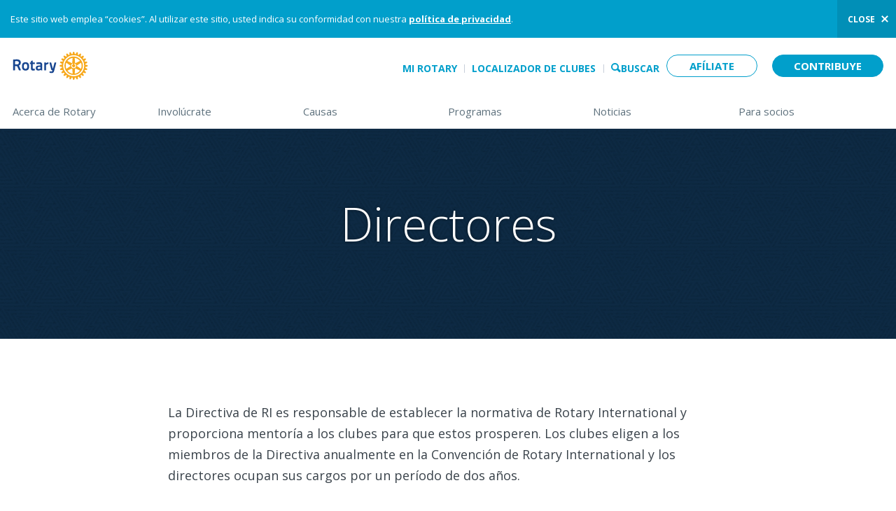

--- FILE ---
content_type: text/html; charset=utf-8
request_url: https://www.rotary.org/es/about-rotary/our-leaders/directors
body_size: 67753
content:

<!DOCTYPE html>
<html class="no-js" dir="ltr" itemscope itemtype="http://schema.org/WebPage" xmlns="http://www.w3.org/1999/xhtml" xml:lang="es" version="XHTML+RDFa 1.0" dir="ltr"
  xmlns:content="http://purl.org/rss/1.0/modules/content/"
  xmlns:dc="http://purl.org/dc/terms/"
  xmlns:foaf="http://xmlns.com/foaf/0.1/"
  xmlns:og="http://ogp.me/ns#"
  xmlns:rdfs="http://www.w3.org/2000/01/rdf-schema#"
  xmlns:sioc="http://rdfs.org/sioc/ns#"
  xmlns:sioct="http://rdfs.org/sioc/types#"
  xmlns:skos="http://www.w3.org/2004/02/skos/core#"
  xmlns:xsd="http://www.w3.org/2001/XMLSchema#" lang="es">
  <head profile="http://www.w3.org/1999/xhtml/vocab">
    <meta http-equiv="Content-Type" content="text/html; charset=utf-8" /><script type="text/javascript">(window.NREUM||(NREUM={})).init={privacy:{cookies_enabled:true},ajax:{deny_list:["bam.nr-data.net"]},feature_flags:["soft_nav"],distributed_tracing:{enabled:true}};(window.NREUM||(NREUM={})).loader_config={agentID:"601337496",accountID:"3561911",trustKey:"66686",xpid:"VwMBUF9SCRAEXFBTAwUOU1I=",licenseKey:"NRJS-64755aea4dc4427411e",applicationID:"481144956",browserID:"601337496"};;/*! For license information please see nr-loader-spa-1.307.0.min.js.LICENSE.txt */
(()=>{var e,t,r={384:(e,t,r)=>{"use strict";r.d(t,{NT:()=>a,US:()=>u,Zm:()=>o,bQ:()=>d,dV:()=>c,pV:()=>l});var n=r(6154),i=r(1863),s=r(1910);const a={beacon:"bam.nr-data.net",errorBeacon:"bam.nr-data.net"};function o(){return n.gm.NREUM||(n.gm.NREUM={}),void 0===n.gm.newrelic&&(n.gm.newrelic=n.gm.NREUM),n.gm.NREUM}function c(){let e=o();return e.o||(e.o={ST:n.gm.setTimeout,SI:n.gm.setImmediate||n.gm.setInterval,CT:n.gm.clearTimeout,XHR:n.gm.XMLHttpRequest,REQ:n.gm.Request,EV:n.gm.Event,PR:n.gm.Promise,MO:n.gm.MutationObserver,FETCH:n.gm.fetch,WS:n.gm.WebSocket},(0,s.i)(...Object.values(e.o))),e}function d(e,t){let r=o();r.initializedAgents??={},t.initializedAt={ms:(0,i.t)(),date:new Date},r.initializedAgents[e]=t}function u(e,t){o()[e]=t}function l(){return function(){let e=o();const t=e.info||{};e.info={beacon:a.beacon,errorBeacon:a.errorBeacon,...t}}(),function(){let e=o();const t=e.init||{};e.init={...t}}(),c(),function(){let e=o();const t=e.loader_config||{};e.loader_config={...t}}(),o()}},782:(e,t,r)=>{"use strict";r.d(t,{T:()=>n});const n=r(860).K7.pageViewTiming},860:(e,t,r)=>{"use strict";r.d(t,{$J:()=>u,K7:()=>c,P3:()=>d,XX:()=>i,Yy:()=>o,df:()=>s,qY:()=>n,v4:()=>a});const n="events",i="jserrors",s="browser/blobs",a="rum",o="browser/logs",c={ajax:"ajax",genericEvents:"generic_events",jserrors:i,logging:"logging",metrics:"metrics",pageAction:"page_action",pageViewEvent:"page_view_event",pageViewTiming:"page_view_timing",sessionReplay:"session_replay",sessionTrace:"session_trace",softNav:"soft_navigations",spa:"spa"},d={[c.pageViewEvent]:1,[c.pageViewTiming]:2,[c.metrics]:3,[c.jserrors]:4,[c.spa]:5,[c.ajax]:6,[c.sessionTrace]:7,[c.softNav]:8,[c.sessionReplay]:9,[c.logging]:10,[c.genericEvents]:11},u={[c.pageViewEvent]:a,[c.pageViewTiming]:n,[c.ajax]:n,[c.spa]:n,[c.softNav]:n,[c.metrics]:i,[c.jserrors]:i,[c.sessionTrace]:s,[c.sessionReplay]:s,[c.logging]:o,[c.genericEvents]:"ins"}},944:(e,t,r)=>{"use strict";r.d(t,{R:()=>i});var n=r(3241);function i(e,t){"function"==typeof console.debug&&(console.debug("New Relic Warning: https://github.com/newrelic/newrelic-browser-agent/blob/main/docs/warning-codes.md#".concat(e),t),(0,n.W)({agentIdentifier:null,drained:null,type:"data",name:"warn",feature:"warn",data:{code:e,secondary:t}}))}},993:(e,t,r)=>{"use strict";r.d(t,{A$:()=>s,ET:()=>a,TZ:()=>o,p_:()=>i});var n=r(860);const i={ERROR:"ERROR",WARN:"WARN",INFO:"INFO",DEBUG:"DEBUG",TRACE:"TRACE"},s={OFF:0,ERROR:1,WARN:2,INFO:3,DEBUG:4,TRACE:5},a="log",o=n.K7.logging},1687:(e,t,r)=>{"use strict";r.d(t,{Ak:()=>d,Ze:()=>h,x3:()=>u});var n=r(3241),i=r(7836),s=r(3606),a=r(860),o=r(2646);const c={};function d(e,t){const r={staged:!1,priority:a.P3[t]||0};l(e),c[e].get(t)||c[e].set(t,r)}function u(e,t){e&&c[e]&&(c[e].get(t)&&c[e].delete(t),p(e,t,!1),c[e].size&&f(e))}function l(e){if(!e)throw new Error("agentIdentifier required");c[e]||(c[e]=new Map)}function h(e="",t="feature",r=!1){if(l(e),!e||!c[e].get(t)||r)return p(e,t);c[e].get(t).staged=!0,f(e)}function f(e){const t=Array.from(c[e]);t.every(([e,t])=>t.staged)&&(t.sort((e,t)=>e[1].priority-t[1].priority),t.forEach(([t])=>{c[e].delete(t),p(e,t)}))}function p(e,t,r=!0){const a=e?i.ee.get(e):i.ee,c=s.i.handlers;if(!a.aborted&&a.backlog&&c){if((0,n.W)({agentIdentifier:e,type:"lifecycle",name:"drain",feature:t}),r){const e=a.backlog[t],r=c[t];if(r){for(let t=0;e&&t<e.length;++t)g(e[t],r);Object.entries(r).forEach(([e,t])=>{Object.values(t||{}).forEach(t=>{t[0]?.on&&t[0]?.context()instanceof o.y&&t[0].on(e,t[1])})})}}a.isolatedBacklog||delete c[t],a.backlog[t]=null,a.emit("drain-"+t,[])}}function g(e,t){var r=e[1];Object.values(t[r]||{}).forEach(t=>{var r=e[0];if(t[0]===r){var n=t[1],i=e[3],s=e[2];n.apply(i,s)}})}},1738:(e,t,r)=>{"use strict";r.d(t,{U:()=>f,Y:()=>h});var n=r(3241),i=r(9908),s=r(1863),a=r(944),o=r(5701),c=r(3969),d=r(8362),u=r(860),l=r(4261);function h(e,t,r,s){const h=s||r;!h||h[e]&&h[e]!==d.d.prototype[e]||(h[e]=function(){(0,i.p)(c.xV,["API/"+e+"/called"],void 0,u.K7.metrics,r.ee),(0,n.W)({agentIdentifier:r.agentIdentifier,drained:!!o.B?.[r.agentIdentifier],type:"data",name:"api",feature:l.Pl+e,data:{}});try{return t.apply(this,arguments)}catch(e){(0,a.R)(23,e)}})}function f(e,t,r,n,a){const o=e.info;null===r?delete o.jsAttributes[t]:o.jsAttributes[t]=r,(a||null===r)&&(0,i.p)(l.Pl+n,[(0,s.t)(),t,r],void 0,"session",e.ee)}},1741:(e,t,r)=>{"use strict";r.d(t,{W:()=>s});var n=r(944),i=r(4261);class s{#e(e,...t){if(this[e]!==s.prototype[e])return this[e](...t);(0,n.R)(35,e)}addPageAction(e,t){return this.#e(i.hG,e,t)}register(e){return this.#e(i.eY,e)}recordCustomEvent(e,t){return this.#e(i.fF,e,t)}setPageViewName(e,t){return this.#e(i.Fw,e,t)}setCustomAttribute(e,t,r){return this.#e(i.cD,e,t,r)}noticeError(e,t){return this.#e(i.o5,e,t)}setUserId(e,t=!1){return this.#e(i.Dl,e,t)}setApplicationVersion(e){return this.#e(i.nb,e)}setErrorHandler(e){return this.#e(i.bt,e)}addRelease(e,t){return this.#e(i.k6,e,t)}log(e,t){return this.#e(i.$9,e,t)}start(){return this.#e(i.d3)}finished(e){return this.#e(i.BL,e)}recordReplay(){return this.#e(i.CH)}pauseReplay(){return this.#e(i.Tb)}addToTrace(e){return this.#e(i.U2,e)}setCurrentRouteName(e){return this.#e(i.PA,e)}interaction(e){return this.#e(i.dT,e)}wrapLogger(e,t,r){return this.#e(i.Wb,e,t,r)}measure(e,t){return this.#e(i.V1,e,t)}consent(e){return this.#e(i.Pv,e)}}},1863:(e,t,r)=>{"use strict";function n(){return Math.floor(performance.now())}r.d(t,{t:()=>n})},1910:(e,t,r)=>{"use strict";r.d(t,{i:()=>s});var n=r(944);const i=new Map;function s(...e){return e.every(e=>{if(i.has(e))return i.get(e);const t="function"==typeof e?e.toString():"",r=t.includes("[native code]"),s=t.includes("nrWrapper");return r||s||(0,n.R)(64,e?.name||t),i.set(e,r),r})}},2555:(e,t,r)=>{"use strict";r.d(t,{D:()=>o,f:()=>a});var n=r(384),i=r(8122);const s={beacon:n.NT.beacon,errorBeacon:n.NT.errorBeacon,licenseKey:void 0,applicationID:void 0,sa:void 0,queueTime:void 0,applicationTime:void 0,ttGuid:void 0,user:void 0,account:void 0,product:void 0,extra:void 0,jsAttributes:{},userAttributes:void 0,atts:void 0,transactionName:void 0,tNamePlain:void 0};function a(e){try{return!!e.licenseKey&&!!e.errorBeacon&&!!e.applicationID}catch(e){return!1}}const o=e=>(0,i.a)(e,s)},2614:(e,t,r)=>{"use strict";r.d(t,{BB:()=>a,H3:()=>n,g:()=>d,iL:()=>c,tS:()=>o,uh:()=>i,wk:()=>s});const n="NRBA",i="SESSION",s=144e5,a=18e5,o={STARTED:"session-started",PAUSE:"session-pause",RESET:"session-reset",RESUME:"session-resume",UPDATE:"session-update"},c={SAME_TAB:"same-tab",CROSS_TAB:"cross-tab"},d={OFF:0,FULL:1,ERROR:2}},2646:(e,t,r)=>{"use strict";r.d(t,{y:()=>n});class n{constructor(e){this.contextId=e}}},2843:(e,t,r)=>{"use strict";r.d(t,{G:()=>s,u:()=>i});var n=r(3878);function i(e,t=!1,r,i){(0,n.DD)("visibilitychange",function(){if(t)return void("hidden"===document.visibilityState&&e());e(document.visibilityState)},r,i)}function s(e,t,r){(0,n.sp)("pagehide",e,t,r)}},3241:(e,t,r)=>{"use strict";r.d(t,{W:()=>s});var n=r(6154);const i="newrelic";function s(e={}){try{n.gm.dispatchEvent(new CustomEvent(i,{detail:e}))}catch(e){}}},3304:(e,t,r)=>{"use strict";r.d(t,{A:()=>s});var n=r(7836);const i=()=>{const e=new WeakSet;return(t,r)=>{if("object"==typeof r&&null!==r){if(e.has(r))return;e.add(r)}return r}};function s(e){try{return JSON.stringify(e,i())??""}catch(e){try{n.ee.emit("internal-error",[e])}catch(e){}return""}}},3333:(e,t,r)=>{"use strict";r.d(t,{$v:()=>u,TZ:()=>n,Xh:()=>c,Zp:()=>i,kd:()=>d,mq:()=>o,nf:()=>a,qN:()=>s});const n=r(860).K7.genericEvents,i=["auxclick","click","copy","keydown","paste","scrollend"],s=["focus","blur"],a=4,o=1e3,c=2e3,d=["PageAction","UserAction","BrowserPerformance"],u={RESOURCES:"experimental.resources",REGISTER:"register"}},3434:(e,t,r)=>{"use strict";r.d(t,{Jt:()=>s,YM:()=>d});var n=r(7836),i=r(5607);const s="nr@original:".concat(i.W),a=50;var o=Object.prototype.hasOwnProperty,c=!1;function d(e,t){return e||(e=n.ee),r.inPlace=function(e,t,n,i,s){n||(n="");const a="-"===n.charAt(0);for(let o=0;o<t.length;o++){const c=t[o],d=e[c];l(d)||(e[c]=r(d,a?c+n:n,i,c,s))}},r.flag=s,r;function r(t,r,n,c,d){return l(t)?t:(r||(r=""),nrWrapper[s]=t,function(e,t,r){if(Object.defineProperty&&Object.keys)try{return Object.keys(e).forEach(function(r){Object.defineProperty(t,r,{get:function(){return e[r]},set:function(t){return e[r]=t,t}})}),t}catch(e){u([e],r)}for(var n in e)o.call(e,n)&&(t[n]=e[n])}(t,nrWrapper,e),nrWrapper);function nrWrapper(){var s,o,l,h;let f;try{o=this,s=[...arguments],l="function"==typeof n?n(s,o):n||{}}catch(t){u([t,"",[s,o,c],l],e)}i(r+"start",[s,o,c],l,d);const p=performance.now();let g;try{return h=t.apply(o,s),g=performance.now(),h}catch(e){throw g=performance.now(),i(r+"err",[s,o,e],l,d),f=e,f}finally{const e=g-p,t={start:p,end:g,duration:e,isLongTask:e>=a,methodName:c,thrownError:f};t.isLongTask&&i("long-task",[t,o],l,d),i(r+"end",[s,o,h],l,d)}}}function i(r,n,i,s){if(!c||t){var a=c;c=!0;try{e.emit(r,n,i,t,s)}catch(t){u([t,r,n,i],e)}c=a}}}function u(e,t){t||(t=n.ee);try{t.emit("internal-error",e)}catch(e){}}function l(e){return!(e&&"function"==typeof e&&e.apply&&!e[s])}},3606:(e,t,r)=>{"use strict";r.d(t,{i:()=>s});var n=r(9908);s.on=a;var i=s.handlers={};function s(e,t,r,s){a(s||n.d,i,e,t,r)}function a(e,t,r,i,s){s||(s="feature"),e||(e=n.d);var a=t[s]=t[s]||{};(a[r]=a[r]||[]).push([e,i])}},3738:(e,t,r)=>{"use strict";r.d(t,{He:()=>i,Kp:()=>o,Lc:()=>d,Rz:()=>u,TZ:()=>n,bD:()=>s,d3:()=>a,jx:()=>l,sl:()=>h,uP:()=>c});const n=r(860).K7.sessionTrace,i="bstResource",s="resource",a="-start",o="-end",c="fn"+a,d="fn"+o,u="pushState",l=1e3,h=3e4},3785:(e,t,r)=>{"use strict";r.d(t,{R:()=>c,b:()=>d});var n=r(9908),i=r(1863),s=r(860),a=r(3969),o=r(993);function c(e,t,r={},c=o.p_.INFO,d=!0,u,l=(0,i.t)()){(0,n.p)(a.xV,["API/logging/".concat(c.toLowerCase(),"/called")],void 0,s.K7.metrics,e),(0,n.p)(o.ET,[l,t,r,c,d,u],void 0,s.K7.logging,e)}function d(e){return"string"==typeof e&&Object.values(o.p_).some(t=>t===e.toUpperCase().trim())}},3878:(e,t,r)=>{"use strict";function n(e,t){return{capture:e,passive:!1,signal:t}}function i(e,t,r=!1,i){window.addEventListener(e,t,n(r,i))}function s(e,t,r=!1,i){document.addEventListener(e,t,n(r,i))}r.d(t,{DD:()=>s,jT:()=>n,sp:()=>i})},3962:(e,t,r)=>{"use strict";r.d(t,{AM:()=>a,O2:()=>l,OV:()=>s,Qu:()=>h,TZ:()=>c,ih:()=>f,pP:()=>o,t1:()=>u,tC:()=>i,wD:()=>d});var n=r(860);const i=["click","keydown","submit"],s="popstate",a="api",o="initialPageLoad",c=n.K7.softNav,d=5e3,u=500,l={INITIAL_PAGE_LOAD:"",ROUTE_CHANGE:1,UNSPECIFIED:2},h={INTERACTION:1,AJAX:2,CUSTOM_END:3,CUSTOM_TRACER:4},f={IP:"in progress",PF:"pending finish",FIN:"finished",CAN:"cancelled"}},3969:(e,t,r)=>{"use strict";r.d(t,{TZ:()=>n,XG:()=>o,rs:()=>i,xV:()=>a,z_:()=>s});const n=r(860).K7.metrics,i="sm",s="cm",a="storeSupportabilityMetrics",o="storeEventMetrics"},4234:(e,t,r)=>{"use strict";r.d(t,{W:()=>s});var n=r(7836),i=r(1687);class s{constructor(e,t){this.agentIdentifier=e,this.ee=n.ee.get(e),this.featureName=t,this.blocked=!1}deregisterDrain(){(0,i.x3)(this.agentIdentifier,this.featureName)}}},4261:(e,t,r)=>{"use strict";r.d(t,{$9:()=>u,BL:()=>c,CH:()=>p,Dl:()=>R,Fw:()=>w,PA:()=>v,Pl:()=>n,Pv:()=>A,Tb:()=>h,U2:()=>a,V1:()=>E,Wb:()=>T,bt:()=>y,cD:()=>b,d3:()=>x,dT:()=>d,eY:()=>g,fF:()=>f,hG:()=>s,hw:()=>i,k6:()=>o,nb:()=>m,o5:()=>l});const n="api-",i=n+"ixn-",s="addPageAction",a="addToTrace",o="addRelease",c="finished",d="interaction",u="log",l="noticeError",h="pauseReplay",f="recordCustomEvent",p="recordReplay",g="register",m="setApplicationVersion",v="setCurrentRouteName",b="setCustomAttribute",y="setErrorHandler",w="setPageViewName",R="setUserId",x="start",T="wrapLogger",E="measure",A="consent"},4387:(e,t,r)=>{"use strict";function n(e={}){return!(!e.id||!e.name)}function i(e){return"string"==typeof e&&e.trim().length<501||"number"==typeof e}function s(e,t){if(2!==t?.harvestEndpointVersion)return{};const r=t.agentRef.runtime.appMetadata.agents[0].entityGuid;return n(e)?{"source.id":e.id,"source.name":e.name,"source.type":e.type,"parent.id":e.parent?.id||r}:{"entity.guid":r,appId:t.agentRef.info.applicationID}}r.d(t,{Ux:()=>s,c7:()=>n,yo:()=>i})},5205:(e,t,r)=>{"use strict";r.d(t,{j:()=>S});var n=r(384),i=r(1741);var s=r(2555),a=r(3333);const o=e=>{if(!e||"string"!=typeof e)return!1;try{document.createDocumentFragment().querySelector(e)}catch{return!1}return!0};var c=r(2614),d=r(944),u=r(8122);const l="[data-nr-mask]",h=e=>(0,u.a)(e,(()=>{const e={feature_flags:[],experimental:{allow_registered_children:!1,resources:!1},mask_selector:"*",block_selector:"[data-nr-block]",mask_input_options:{color:!1,date:!1,"datetime-local":!1,email:!1,month:!1,number:!1,range:!1,search:!1,tel:!1,text:!1,time:!1,url:!1,week:!1,textarea:!1,select:!1,password:!0}};return{ajax:{deny_list:void 0,block_internal:!0,enabled:!0,autoStart:!0},api:{get allow_registered_children(){return e.feature_flags.includes(a.$v.REGISTER)||e.experimental.allow_registered_children},set allow_registered_children(t){e.experimental.allow_registered_children=t},duplicate_registered_data:!1},browser_consent_mode:{enabled:!1},distributed_tracing:{enabled:void 0,exclude_newrelic_header:void 0,cors_use_newrelic_header:void 0,cors_use_tracecontext_headers:void 0,allowed_origins:void 0},get feature_flags(){return e.feature_flags},set feature_flags(t){e.feature_flags=t},generic_events:{enabled:!0,autoStart:!0},harvest:{interval:30},jserrors:{enabled:!0,autoStart:!0},logging:{enabled:!0,autoStart:!0},metrics:{enabled:!0,autoStart:!0},obfuscate:void 0,page_action:{enabled:!0},page_view_event:{enabled:!0,autoStart:!0},page_view_timing:{enabled:!0,autoStart:!0},performance:{capture_marks:!1,capture_measures:!1,capture_detail:!0,resources:{get enabled(){return e.feature_flags.includes(a.$v.RESOURCES)||e.experimental.resources},set enabled(t){e.experimental.resources=t},asset_types:[],first_party_domains:[],ignore_newrelic:!0}},privacy:{cookies_enabled:!0},proxy:{assets:void 0,beacon:void 0},session:{expiresMs:c.wk,inactiveMs:c.BB},session_replay:{autoStart:!0,enabled:!1,preload:!1,sampling_rate:10,error_sampling_rate:100,collect_fonts:!1,inline_images:!1,fix_stylesheets:!0,mask_all_inputs:!0,get mask_text_selector(){return e.mask_selector},set mask_text_selector(t){o(t)?e.mask_selector="".concat(t,",").concat(l):""===t||null===t?e.mask_selector=l:(0,d.R)(5,t)},get block_class(){return"nr-block"},get ignore_class(){return"nr-ignore"},get mask_text_class(){return"nr-mask"},get block_selector(){return e.block_selector},set block_selector(t){o(t)?e.block_selector+=",".concat(t):""!==t&&(0,d.R)(6,t)},get mask_input_options(){return e.mask_input_options},set mask_input_options(t){t&&"object"==typeof t?e.mask_input_options={...t,password:!0}:(0,d.R)(7,t)}},session_trace:{enabled:!0,autoStart:!0},soft_navigations:{enabled:!0,autoStart:!0},spa:{enabled:!0,autoStart:!0},ssl:void 0,user_actions:{enabled:!0,elementAttributes:["id","className","tagName","type"]}}})());var f=r(6154),p=r(9324);let g=0;const m={buildEnv:p.F3,distMethod:p.Xs,version:p.xv,originTime:f.WN},v={consented:!1},b={appMetadata:{},get consented(){return this.session?.state?.consent||v.consented},set consented(e){v.consented=e},customTransaction:void 0,denyList:void 0,disabled:!1,harvester:void 0,isolatedBacklog:!1,isRecording:!1,loaderType:void 0,maxBytes:3e4,obfuscator:void 0,onerror:void 0,ptid:void 0,releaseIds:{},session:void 0,timeKeeper:void 0,registeredEntities:[],jsAttributesMetadata:{bytes:0},get harvestCount(){return++g}},y=e=>{const t=(0,u.a)(e,b),r=Object.keys(m).reduce((e,t)=>(e[t]={value:m[t],writable:!1,configurable:!0,enumerable:!0},e),{});return Object.defineProperties(t,r)};var w=r(5701);const R=e=>{const t=e.startsWith("http");e+="/",r.p=t?e:"https://"+e};var x=r(7836),T=r(3241);const E={accountID:void 0,trustKey:void 0,agentID:void 0,licenseKey:void 0,applicationID:void 0,xpid:void 0},A=e=>(0,u.a)(e,E),_=new Set;function S(e,t={},r,a){let{init:o,info:c,loader_config:d,runtime:u={},exposed:l=!0}=t;if(!c){const e=(0,n.pV)();o=e.init,c=e.info,d=e.loader_config}e.init=h(o||{}),e.loader_config=A(d||{}),c.jsAttributes??={},f.bv&&(c.jsAttributes.isWorker=!0),e.info=(0,s.D)(c);const p=e.init,g=[c.beacon,c.errorBeacon];_.has(e.agentIdentifier)||(p.proxy.assets&&(R(p.proxy.assets),g.push(p.proxy.assets)),p.proxy.beacon&&g.push(p.proxy.beacon),e.beacons=[...g],function(e){const t=(0,n.pV)();Object.getOwnPropertyNames(i.W.prototype).forEach(r=>{const n=i.W.prototype[r];if("function"!=typeof n||"constructor"===n)return;let s=t[r];e[r]&&!1!==e.exposed&&"micro-agent"!==e.runtime?.loaderType&&(t[r]=(...t)=>{const n=e[r](...t);return s?s(...t):n})})}(e),(0,n.US)("activatedFeatures",w.B)),u.denyList=[...p.ajax.deny_list||[],...p.ajax.block_internal?g:[]],u.ptid=e.agentIdentifier,u.loaderType=r,e.runtime=y(u),_.has(e.agentIdentifier)||(e.ee=x.ee.get(e.agentIdentifier),e.exposed=l,(0,T.W)({agentIdentifier:e.agentIdentifier,drained:!!w.B?.[e.agentIdentifier],type:"lifecycle",name:"initialize",feature:void 0,data:e.config})),_.add(e.agentIdentifier)}},5270:(e,t,r)=>{"use strict";r.d(t,{Aw:()=>a,SR:()=>s,rF:()=>o});var n=r(384),i=r(7767);function s(e){return!!(0,n.dV)().o.MO&&(0,i.V)(e)&&!0===e?.session_trace.enabled}function a(e){return!0===e?.session_replay.preload&&s(e)}function o(e,t){try{if("string"==typeof t?.type){if("password"===t.type.toLowerCase())return"*".repeat(e?.length||0);if(void 0!==t?.dataset?.nrUnmask||t?.classList?.contains("nr-unmask"))return e}}catch(e){}return"string"==typeof e?e.replace(/[\S]/g,"*"):"*".repeat(e?.length||0)}},5289:(e,t,r)=>{"use strict";r.d(t,{GG:()=>a,Qr:()=>c,sB:()=>o});var n=r(3878),i=r(6389);function s(){return"undefined"==typeof document||"complete"===document.readyState}function a(e,t){if(s())return e();const r=(0,i.J)(e),a=setInterval(()=>{s()&&(clearInterval(a),r())},500);(0,n.sp)("load",r,t)}function o(e){if(s())return e();(0,n.DD)("DOMContentLoaded",e)}function c(e){if(s())return e();(0,n.sp)("popstate",e)}},5607:(e,t,r)=>{"use strict";r.d(t,{W:()=>n});const n=(0,r(9566).bz)()},5701:(e,t,r)=>{"use strict";r.d(t,{B:()=>s,t:()=>a});var n=r(3241);const i=new Set,s={};function a(e,t){const r=t.agentIdentifier;s[r]??={},e&&"object"==typeof e&&(i.has(r)||(t.ee.emit("rumresp",[e]),s[r]=e,i.add(r),(0,n.W)({agentIdentifier:r,loaded:!0,drained:!0,type:"lifecycle",name:"load",feature:void 0,data:e})))}},6154:(e,t,r)=>{"use strict";r.d(t,{OF:()=>d,RI:()=>i,WN:()=>h,bv:()=>s,eN:()=>f,gm:()=>a,lR:()=>l,m:()=>c,mw:()=>o,sb:()=>u});var n=r(1863);const i="undefined"!=typeof window&&!!window.document,s="undefined"!=typeof WorkerGlobalScope&&("undefined"!=typeof self&&self instanceof WorkerGlobalScope&&self.navigator instanceof WorkerNavigator||"undefined"!=typeof globalThis&&globalThis instanceof WorkerGlobalScope&&globalThis.navigator instanceof WorkerNavigator),a=i?window:"undefined"!=typeof WorkerGlobalScope&&("undefined"!=typeof self&&self instanceof WorkerGlobalScope&&self||"undefined"!=typeof globalThis&&globalThis instanceof WorkerGlobalScope&&globalThis),o=Boolean("hidden"===a?.document?.visibilityState),c=""+a?.location,d=/iPad|iPhone|iPod/.test(a.navigator?.userAgent),u=d&&"undefined"==typeof SharedWorker,l=(()=>{const e=a.navigator?.userAgent?.match(/Firefox[/\s](\d+\.\d+)/);return Array.isArray(e)&&e.length>=2?+e[1]:0})(),h=Date.now()-(0,n.t)(),f=()=>"undefined"!=typeof PerformanceNavigationTiming&&a?.performance?.getEntriesByType("navigation")?.[0]?.responseStart},6344:(e,t,r)=>{"use strict";r.d(t,{BB:()=>u,Qb:()=>l,TZ:()=>i,Ug:()=>a,Vh:()=>s,_s:()=>o,bc:()=>d,yP:()=>c});var n=r(2614);const i=r(860).K7.sessionReplay,s="errorDuringReplay",a=.12,o={DomContentLoaded:0,Load:1,FullSnapshot:2,IncrementalSnapshot:3,Meta:4,Custom:5},c={[n.g.ERROR]:15e3,[n.g.FULL]:3e5,[n.g.OFF]:0},d={RESET:{message:"Session was reset",sm:"Reset"},IMPORT:{message:"Recorder failed to import",sm:"Import"},TOO_MANY:{message:"429: Too Many Requests",sm:"Too-Many"},TOO_BIG:{message:"Payload was too large",sm:"Too-Big"},CROSS_TAB:{message:"Session Entity was set to OFF on another tab",sm:"Cross-Tab"},ENTITLEMENTS:{message:"Session Replay is not allowed and will not be started",sm:"Entitlement"}},u=5e3,l={API:"api",RESUME:"resume",SWITCH_TO_FULL:"switchToFull",INITIALIZE:"initialize",PRELOAD:"preload"}},6389:(e,t,r)=>{"use strict";function n(e,t=500,r={}){const n=r?.leading||!1;let i;return(...r)=>{n&&void 0===i&&(e.apply(this,r),i=setTimeout(()=>{i=clearTimeout(i)},t)),n||(clearTimeout(i),i=setTimeout(()=>{e.apply(this,r)},t))}}function i(e){let t=!1;return(...r)=>{t||(t=!0,e.apply(this,r))}}r.d(t,{J:()=>i,s:()=>n})},6630:(e,t,r)=>{"use strict";r.d(t,{T:()=>n});const n=r(860).K7.pageViewEvent},6774:(e,t,r)=>{"use strict";r.d(t,{T:()=>n});const n=r(860).K7.jserrors},7295:(e,t,r)=>{"use strict";r.d(t,{Xv:()=>a,gX:()=>i,iW:()=>s});var n=[];function i(e){if(!e||s(e))return!1;if(0===n.length)return!0;if("*"===n[0].hostname)return!1;for(var t=0;t<n.length;t++){var r=n[t];if(r.hostname.test(e.hostname)&&r.pathname.test(e.pathname))return!1}return!0}function s(e){return void 0===e.hostname}function a(e){if(n=[],e&&e.length)for(var t=0;t<e.length;t++){let r=e[t];if(!r)continue;if("*"===r)return void(n=[{hostname:"*"}]);0===r.indexOf("http://")?r=r.substring(7):0===r.indexOf("https://")&&(r=r.substring(8));const i=r.indexOf("/");let s,a;i>0?(s=r.substring(0,i),a=r.substring(i)):(s=r,a="*");let[c]=s.split(":");n.push({hostname:o(c),pathname:o(a,!0)})}}function o(e,t=!1){const r=e.replace(/[.+?^${}()|[\]\\]/g,e=>"\\"+e).replace(/\*/g,".*?");return new RegExp((t?"^":"")+r+"$")}},7485:(e,t,r)=>{"use strict";r.d(t,{D:()=>i});var n=r(6154);function i(e){if(0===(e||"").indexOf("data:"))return{protocol:"data"};try{const t=new URL(e,location.href),r={port:t.port,hostname:t.hostname,pathname:t.pathname,search:t.search,protocol:t.protocol.slice(0,t.protocol.indexOf(":")),sameOrigin:t.protocol===n.gm?.location?.protocol&&t.host===n.gm?.location?.host};return r.port&&""!==r.port||("http:"===t.protocol&&(r.port="80"),"https:"===t.protocol&&(r.port="443")),r.pathname&&""!==r.pathname?r.pathname.startsWith("/")||(r.pathname="/".concat(r.pathname)):r.pathname="/",r}catch(e){return{}}}},7699:(e,t,r)=>{"use strict";r.d(t,{It:()=>s,KC:()=>o,No:()=>i,qh:()=>a});var n=r(860);const i=16e3,s=1e6,a="SESSION_ERROR",o={[n.K7.logging]:!0,[n.K7.genericEvents]:!1,[n.K7.jserrors]:!1,[n.K7.ajax]:!1}},7767:(e,t,r)=>{"use strict";r.d(t,{V:()=>i});var n=r(6154);const i=e=>n.RI&&!0===e?.privacy.cookies_enabled},7836:(e,t,r)=>{"use strict";r.d(t,{P:()=>o,ee:()=>c});var n=r(384),i=r(8990),s=r(2646),a=r(5607);const o="nr@context:".concat(a.W),c=function e(t,r){var n={},a={},u={},l=!1;try{l=16===r.length&&d.initializedAgents?.[r]?.runtime.isolatedBacklog}catch(e){}var h={on:p,addEventListener:p,removeEventListener:function(e,t){var r=n[e];if(!r)return;for(var i=0;i<r.length;i++)r[i]===t&&r.splice(i,1)},emit:function(e,r,n,i,s){!1!==s&&(s=!0);if(c.aborted&&!i)return;t&&s&&t.emit(e,r,n);var o=f(n);g(e).forEach(e=>{e.apply(o,r)});var d=v()[a[e]];d&&d.push([h,e,r,o]);return o},get:m,listeners:g,context:f,buffer:function(e,t){const r=v();if(t=t||"feature",h.aborted)return;Object.entries(e||{}).forEach(([e,n])=>{a[n]=t,t in r||(r[t]=[])})},abort:function(){h._aborted=!0,Object.keys(h.backlog).forEach(e=>{delete h.backlog[e]})},isBuffering:function(e){return!!v()[a[e]]},debugId:r,backlog:l?{}:t&&"object"==typeof t.backlog?t.backlog:{},isolatedBacklog:l};return Object.defineProperty(h,"aborted",{get:()=>{let e=h._aborted||!1;return e||(t&&(e=t.aborted),e)}}),h;function f(e){return e&&e instanceof s.y?e:e?(0,i.I)(e,o,()=>new s.y(o)):new s.y(o)}function p(e,t){n[e]=g(e).concat(t)}function g(e){return n[e]||[]}function m(t){return u[t]=u[t]||e(h,t)}function v(){return h.backlog}}(void 0,"globalEE"),d=(0,n.Zm)();d.ee||(d.ee=c)},8122:(e,t,r)=>{"use strict";r.d(t,{a:()=>i});var n=r(944);function i(e,t){try{if(!e||"object"!=typeof e)return(0,n.R)(3);if(!t||"object"!=typeof t)return(0,n.R)(4);const r=Object.create(Object.getPrototypeOf(t),Object.getOwnPropertyDescriptors(t)),s=0===Object.keys(r).length?e:r;for(let a in s)if(void 0!==e[a])try{if(null===e[a]){r[a]=null;continue}Array.isArray(e[a])&&Array.isArray(t[a])?r[a]=Array.from(new Set([...e[a],...t[a]])):"object"==typeof e[a]&&"object"==typeof t[a]?r[a]=i(e[a],t[a]):r[a]=e[a]}catch(e){r[a]||(0,n.R)(1,e)}return r}catch(e){(0,n.R)(2,e)}}},8139:(e,t,r)=>{"use strict";r.d(t,{u:()=>h});var n=r(7836),i=r(3434),s=r(8990),a=r(6154);const o={},c=a.gm.XMLHttpRequest,d="addEventListener",u="removeEventListener",l="nr@wrapped:".concat(n.P);function h(e){var t=function(e){return(e||n.ee).get("events")}(e);if(o[t.debugId]++)return t;o[t.debugId]=1;var r=(0,i.YM)(t,!0);function h(e){r.inPlace(e,[d,u],"-",p)}function p(e,t){return e[1]}return"getPrototypeOf"in Object&&(a.RI&&f(document,h),c&&f(c.prototype,h),f(a.gm,h)),t.on(d+"-start",function(e,t){var n=e[1];if(null!==n&&("function"==typeof n||"object"==typeof n)&&"newrelic"!==e[0]){var i=(0,s.I)(n,l,function(){var e={object:function(){if("function"!=typeof n.handleEvent)return;return n.handleEvent.apply(n,arguments)},function:n}[typeof n];return e?r(e,"fn-",null,e.name||"anonymous"):n});this.wrapped=e[1]=i}}),t.on(u+"-start",function(e){e[1]=this.wrapped||e[1]}),t}function f(e,t,...r){let n=e;for(;"object"==typeof n&&!Object.prototype.hasOwnProperty.call(n,d);)n=Object.getPrototypeOf(n);n&&t(n,...r)}},8362:(e,t,r)=>{"use strict";r.d(t,{d:()=>s});var n=r(9566),i=r(1741);class s extends i.W{agentIdentifier=(0,n.LA)(16)}},8374:(e,t,r)=>{r.nc=(()=>{try{return document?.currentScript?.nonce}catch(e){}return""})()},8990:(e,t,r)=>{"use strict";r.d(t,{I:()=>i});var n=Object.prototype.hasOwnProperty;function i(e,t,r){if(n.call(e,t))return e[t];var i=r();if(Object.defineProperty&&Object.keys)try{return Object.defineProperty(e,t,{value:i,writable:!0,enumerable:!1}),i}catch(e){}return e[t]=i,i}},9300:(e,t,r)=>{"use strict";r.d(t,{T:()=>n});const n=r(860).K7.ajax},9324:(e,t,r)=>{"use strict";r.d(t,{AJ:()=>a,F3:()=>i,Xs:()=>s,Yq:()=>o,xv:()=>n});const n="1.307.0",i="PROD",s="CDN",a="@newrelic/rrweb",o="1.0.1"},9566:(e,t,r)=>{"use strict";r.d(t,{LA:()=>o,ZF:()=>c,bz:()=>a,el:()=>d});var n=r(6154);const i="xxxxxxxx-xxxx-4xxx-yxxx-xxxxxxxxxxxx";function s(e,t){return e?15&e[t]:16*Math.random()|0}function a(){const e=n.gm?.crypto||n.gm?.msCrypto;let t,r=0;return e&&e.getRandomValues&&(t=e.getRandomValues(new Uint8Array(30))),i.split("").map(e=>"x"===e?s(t,r++).toString(16):"y"===e?(3&s()|8).toString(16):e).join("")}function o(e){const t=n.gm?.crypto||n.gm?.msCrypto;let r,i=0;t&&t.getRandomValues&&(r=t.getRandomValues(new Uint8Array(e)));const a=[];for(var o=0;o<e;o++)a.push(s(r,i++).toString(16));return a.join("")}function c(){return o(16)}function d(){return o(32)}},9908:(e,t,r)=>{"use strict";r.d(t,{d:()=>n,p:()=>i});var n=r(7836).ee.get("handle");function i(e,t,r,i,s){s?(s.buffer([e],i),s.emit(e,t,r)):(n.buffer([e],i),n.emit(e,t,r))}}},n={};function i(e){var t=n[e];if(void 0!==t)return t.exports;var s=n[e]={exports:{}};return r[e](s,s.exports,i),s.exports}i.m=r,i.d=(e,t)=>{for(var r in t)i.o(t,r)&&!i.o(e,r)&&Object.defineProperty(e,r,{enumerable:!0,get:t[r]})},i.f={},i.e=e=>Promise.all(Object.keys(i.f).reduce((t,r)=>(i.f[r](e,t),t),[])),i.u=e=>({212:"nr-spa-compressor",249:"nr-spa-recorder",478:"nr-spa"}[e]+"-1.307.0.min.js"),i.o=(e,t)=>Object.prototype.hasOwnProperty.call(e,t),e={},t="NRBA-1.307.0.PROD:",i.l=(r,n,s,a)=>{if(e[r])e[r].push(n);else{var o,c;if(void 0!==s)for(var d=document.getElementsByTagName("script"),u=0;u<d.length;u++){var l=d[u];if(l.getAttribute("src")==r||l.getAttribute("data-webpack")==t+s){o=l;break}}if(!o){c=!0;var h={478:"sha512-bFoj7wd1EcCTt0jkKdFkw+gjDdU092aP1BOVh5n0PjhLNtBCSXj4vpjfIJR8zH8Bn6/XPpFl3gSNOuWVJ98iug==",249:"sha512-FRHQNWDGImhEo7a7lqCuCt6xlBgommnGc+JH2/YGJlngDoH+/3jpT/cyFpwi2M5G6srPVN4wLxrVqskf6KB7bg==",212:"sha512-okml4IaluCF10UG6SWzY+cKPgBNvH2+S5f1FxomzQUHf608N0b9dwoBv/ZFAhJhrdxPgTA4AxlBzwGcjMGIlQQ=="};(o=document.createElement("script")).charset="utf-8",i.nc&&o.setAttribute("nonce",i.nc),o.setAttribute("data-webpack",t+s),o.src=r,0!==o.src.indexOf(window.location.origin+"/")&&(o.crossOrigin="anonymous"),h[a]&&(o.integrity=h[a])}e[r]=[n];var f=(t,n)=>{o.onerror=o.onload=null,clearTimeout(p);var i=e[r];if(delete e[r],o.parentNode&&o.parentNode.removeChild(o),i&&i.forEach(e=>e(n)),t)return t(n)},p=setTimeout(f.bind(null,void 0,{type:"timeout",target:o}),12e4);o.onerror=f.bind(null,o.onerror),o.onload=f.bind(null,o.onload),c&&document.head.appendChild(o)}},i.r=e=>{"undefined"!=typeof Symbol&&Symbol.toStringTag&&Object.defineProperty(e,Symbol.toStringTag,{value:"Module"}),Object.defineProperty(e,"__esModule",{value:!0})},i.p="https://js-agent.newrelic.com/",(()=>{var e={38:0,788:0};i.f.j=(t,r)=>{var n=i.o(e,t)?e[t]:void 0;if(0!==n)if(n)r.push(n[2]);else{var s=new Promise((r,i)=>n=e[t]=[r,i]);r.push(n[2]=s);var a=i.p+i.u(t),o=new Error;i.l(a,r=>{if(i.o(e,t)&&(0!==(n=e[t])&&(e[t]=void 0),n)){var s=r&&("load"===r.type?"missing":r.type),a=r&&r.target&&r.target.src;o.message="Loading chunk "+t+" failed: ("+s+": "+a+")",o.name="ChunkLoadError",o.type=s,o.request=a,n[1](o)}},"chunk-"+t,t)}};var t=(t,r)=>{var n,s,[a,o,c]=r,d=0;if(a.some(t=>0!==e[t])){for(n in o)i.o(o,n)&&(i.m[n]=o[n]);if(c)c(i)}for(t&&t(r);d<a.length;d++)s=a[d],i.o(e,s)&&e[s]&&e[s][0](),e[s]=0},r=self["webpackChunk:NRBA-1.307.0.PROD"]=self["webpackChunk:NRBA-1.307.0.PROD"]||[];r.forEach(t.bind(null,0)),r.push=t.bind(null,r.push.bind(r))})(),(()=>{"use strict";i(8374);var e=i(8362),t=i(860);const r=Object.values(t.K7);var n=i(5205);var s=i(9908),a=i(1863),o=i(4261),c=i(1738);var d=i(1687),u=i(4234),l=i(5289),h=i(6154),f=i(944),p=i(5270),g=i(7767),m=i(6389),v=i(7699);class b extends u.W{constructor(e,t){super(e.agentIdentifier,t),this.agentRef=e,this.abortHandler=void 0,this.featAggregate=void 0,this.loadedSuccessfully=void 0,this.onAggregateImported=new Promise(e=>{this.loadedSuccessfully=e}),this.deferred=Promise.resolve(),!1===e.init[this.featureName].autoStart?this.deferred=new Promise((t,r)=>{this.ee.on("manual-start-all",(0,m.J)(()=>{(0,d.Ak)(e.agentIdentifier,this.featureName),t()}))}):(0,d.Ak)(e.agentIdentifier,t)}importAggregator(e,t,r={}){if(this.featAggregate)return;const n=async()=>{let n;await this.deferred;try{if((0,g.V)(e.init)){const{setupAgentSession:t}=await i.e(478).then(i.bind(i,8766));n=t(e)}}catch(e){(0,f.R)(20,e),this.ee.emit("internal-error",[e]),(0,s.p)(v.qh,[e],void 0,this.featureName,this.ee)}try{if(!this.#t(this.featureName,n,e.init))return(0,d.Ze)(this.agentIdentifier,this.featureName),void this.loadedSuccessfully(!1);const{Aggregate:i}=await t();this.featAggregate=new i(e,r),e.runtime.harvester.initializedAggregates.push(this.featAggregate),this.loadedSuccessfully(!0)}catch(e){(0,f.R)(34,e),this.abortHandler?.(),(0,d.Ze)(this.agentIdentifier,this.featureName,!0),this.loadedSuccessfully(!1),this.ee&&this.ee.abort()}};h.RI?(0,l.GG)(()=>n(),!0):n()}#t(e,r,n){if(this.blocked)return!1;switch(e){case t.K7.sessionReplay:return(0,p.SR)(n)&&!!r;case t.K7.sessionTrace:return!!r;default:return!0}}}var y=i(6630),w=i(2614),R=i(3241);class x extends b{static featureName=y.T;constructor(e){var t;super(e,y.T),this.setupInspectionEvents(e.agentIdentifier),t=e,(0,c.Y)(o.Fw,function(e,r){"string"==typeof e&&("/"!==e.charAt(0)&&(e="/"+e),t.runtime.customTransaction=(r||"http://custom.transaction")+e,(0,s.p)(o.Pl+o.Fw,[(0,a.t)()],void 0,void 0,t.ee))},t),this.importAggregator(e,()=>i.e(478).then(i.bind(i,2467)))}setupInspectionEvents(e){const t=(t,r)=>{t&&(0,R.W)({agentIdentifier:e,timeStamp:t.timeStamp,loaded:"complete"===t.target.readyState,type:"window",name:r,data:t.target.location+""})};(0,l.sB)(e=>{t(e,"DOMContentLoaded")}),(0,l.GG)(e=>{t(e,"load")}),(0,l.Qr)(e=>{t(e,"navigate")}),this.ee.on(w.tS.UPDATE,(t,r)=>{(0,R.W)({agentIdentifier:e,type:"lifecycle",name:"session",data:r})})}}var T=i(384);class E extends e.d{constructor(e){var t;(super(),h.gm)?(this.features={},(0,T.bQ)(this.agentIdentifier,this),this.desiredFeatures=new Set(e.features||[]),this.desiredFeatures.add(x),(0,n.j)(this,e,e.loaderType||"agent"),t=this,(0,c.Y)(o.cD,function(e,r,n=!1){if("string"==typeof e){if(["string","number","boolean"].includes(typeof r)||null===r)return(0,c.U)(t,e,r,o.cD,n);(0,f.R)(40,typeof r)}else(0,f.R)(39,typeof e)},t),function(e){(0,c.Y)(o.Dl,function(t,r=!1){if("string"!=typeof t&&null!==t)return void(0,f.R)(41,typeof t);const n=e.info.jsAttributes["enduser.id"];r&&null!=n&&n!==t?(0,s.p)(o.Pl+"setUserIdAndResetSession",[t],void 0,"session",e.ee):(0,c.U)(e,"enduser.id",t,o.Dl,!0)},e)}(this),function(e){(0,c.Y)(o.nb,function(t){if("string"==typeof t||null===t)return(0,c.U)(e,"application.version",t,o.nb,!1);(0,f.R)(42,typeof t)},e)}(this),function(e){(0,c.Y)(o.d3,function(){e.ee.emit("manual-start-all")},e)}(this),function(e){(0,c.Y)(o.Pv,function(t=!0){if("boolean"==typeof t){if((0,s.p)(o.Pl+o.Pv,[t],void 0,"session",e.ee),e.runtime.consented=t,t){const t=e.features.page_view_event;t.onAggregateImported.then(e=>{const r=t.featAggregate;e&&!r.sentRum&&r.sendRum()})}}else(0,f.R)(65,typeof t)},e)}(this),this.run()):(0,f.R)(21)}get config(){return{info:this.info,init:this.init,loader_config:this.loader_config,runtime:this.runtime}}get api(){return this}run(){try{const e=function(e){const t={};return r.forEach(r=>{t[r]=!!e[r]?.enabled}),t}(this.init),n=[...this.desiredFeatures];n.sort((e,r)=>t.P3[e.featureName]-t.P3[r.featureName]),n.forEach(r=>{if(!e[r.featureName]&&r.featureName!==t.K7.pageViewEvent)return;if(r.featureName===t.K7.spa)return void(0,f.R)(67);const n=function(e){switch(e){case t.K7.ajax:return[t.K7.jserrors];case t.K7.sessionTrace:return[t.K7.ajax,t.K7.pageViewEvent];case t.K7.sessionReplay:return[t.K7.sessionTrace];case t.K7.pageViewTiming:return[t.K7.pageViewEvent];default:return[]}}(r.featureName).filter(e=>!(e in this.features));n.length>0&&(0,f.R)(36,{targetFeature:r.featureName,missingDependencies:n}),this.features[r.featureName]=new r(this)})}catch(e){(0,f.R)(22,e);for(const e in this.features)this.features[e].abortHandler?.();const t=(0,T.Zm)();delete t.initializedAgents[this.agentIdentifier]?.features,delete this.sharedAggregator;return t.ee.get(this.agentIdentifier).abort(),!1}}}var A=i(2843),_=i(782);class S extends b{static featureName=_.T;constructor(e){super(e,_.T),h.RI&&((0,A.u)(()=>(0,s.p)("docHidden",[(0,a.t)()],void 0,_.T,this.ee),!0),(0,A.G)(()=>(0,s.p)("winPagehide",[(0,a.t)()],void 0,_.T,this.ee)),this.importAggregator(e,()=>i.e(478).then(i.bind(i,9917))))}}var O=i(3969);class I extends b{static featureName=O.TZ;constructor(e){super(e,O.TZ),h.RI&&document.addEventListener("securitypolicyviolation",e=>{(0,s.p)(O.xV,["Generic/CSPViolation/Detected"],void 0,this.featureName,this.ee)}),this.importAggregator(e,()=>i.e(478).then(i.bind(i,6555)))}}var N=i(6774),P=i(3878),D=i(3304);class k{constructor(e,t,r,n,i){this.name="UncaughtError",this.message="string"==typeof e?e:(0,D.A)(e),this.sourceURL=t,this.line=r,this.column=n,this.__newrelic=i}}function C(e){return M(e)?e:new k(void 0!==e?.message?e.message:e,e?.filename||e?.sourceURL,e?.lineno||e?.line,e?.colno||e?.col,e?.__newrelic,e?.cause)}function j(e){const t="Unhandled Promise Rejection: ";if(!e?.reason)return;if(M(e.reason)){try{e.reason.message.startsWith(t)||(e.reason.message=t+e.reason.message)}catch(e){}return C(e.reason)}const r=C(e.reason);return(r.message||"").startsWith(t)||(r.message=t+r.message),r}function L(e){if(e.error instanceof SyntaxError&&!/:\d+$/.test(e.error.stack?.trim())){const t=new k(e.message,e.filename,e.lineno,e.colno,e.error.__newrelic,e.cause);return t.name=SyntaxError.name,t}return M(e.error)?e.error:C(e)}function M(e){return e instanceof Error&&!!e.stack}function H(e,r,n,i,o=(0,a.t)()){"string"==typeof e&&(e=new Error(e)),(0,s.p)("err",[e,o,!1,r,n.runtime.isRecording,void 0,i],void 0,t.K7.jserrors,n.ee),(0,s.p)("uaErr",[],void 0,t.K7.genericEvents,n.ee)}var B=i(4387),K=i(993),W=i(3785);function U(e,{customAttributes:t={},level:r=K.p_.INFO}={},n,i,s=(0,a.t)()){(0,W.R)(n.ee,e,t,r,!1,i,s)}function F(e,r,n,i,c=(0,a.t)()){(0,s.p)(o.Pl+o.hG,[c,e,r,i],void 0,t.K7.genericEvents,n.ee)}function V(e,r,n,i,c=(0,a.t)()){const{start:d,end:u,customAttributes:l}=r||{},h={customAttributes:l||{}};if("object"!=typeof h.customAttributes||"string"!=typeof e||0===e.length)return void(0,f.R)(57);const p=(e,t)=>null==e?t:"number"==typeof e?e:e instanceof PerformanceMark?e.startTime:Number.NaN;if(h.start=p(d,0),h.end=p(u,c),Number.isNaN(h.start)||Number.isNaN(h.end))(0,f.R)(57);else{if(h.duration=h.end-h.start,!(h.duration<0))return(0,s.p)(o.Pl+o.V1,[h,e,i],void 0,t.K7.genericEvents,n.ee),h;(0,f.R)(58)}}function G(e,r={},n,i,c=(0,a.t)()){(0,s.p)(o.Pl+o.fF,[c,e,r,i],void 0,t.K7.genericEvents,n.ee)}function z(e){(0,c.Y)(o.eY,function(t){return Y(e,t)},e)}function Y(e,r,n){const i={};(0,f.R)(54,"newrelic.register"),r||={},r.type="MFE",r.licenseKey||=e.info.licenseKey,r.blocked=!1,r.parent=n||{};let o=()=>{};const c=e.runtime.registeredEntities,d=c.find(({metadata:{target:{id:e,name:t}}})=>e===r.id);if(d)return d.metadata.target.name!==r.name&&(d.metadata.target.name=r.name),d;const u=e=>{r.blocked=!0,o=e};e.init.api.allow_registered_children||u((0,m.J)(()=>(0,f.R)(55))),(0,B.c7)(r)||u((0,m.J)(()=>(0,f.R)(48,r))),(0,B.yo)(r.id)&&(0,B.yo)(r.name)||u((0,m.J)(()=>(0,f.R)(48,r)));const l={addPageAction:(t,n={})=>g(F,[t,{...i,...n},e],r),log:(t,n={})=>g(U,[t,{...n,customAttributes:{...i,...n.customAttributes||{}}},e],r),measure:(t,n={})=>g(V,[t,{...n,customAttributes:{...i,...n.customAttributes||{}}},e],r),noticeError:(t,n={})=>g(H,[t,{...i,...n},e],r),register:(t={})=>g(Y,[e,t],l.metadata.target),recordCustomEvent:(t,n={})=>g(G,[t,{...i,...n},e],r),setApplicationVersion:e=>p("application.version",e),setCustomAttribute:(e,t)=>p(e,t),setUserId:e=>p("enduser.id",e),metadata:{customAttributes:i,target:r}},h=()=>(r.blocked&&o(),r.blocked);h()||c.push(l);const p=(e,t)=>{h()||(i[e]=t)},g=(r,n,i)=>{if(h())return;const o=(0,a.t)();(0,s.p)(O.xV,["API/register/".concat(r.name,"/called")],void 0,t.K7.metrics,e.ee);try{return e.init.api.duplicate_registered_data&&"register"!==r.name&&r(...n,void 0,o),r(...n,i,o)}catch(e){(0,f.R)(50,e)}};return l}class Z extends b{static featureName=N.T;constructor(e){var t;super(e,N.T),t=e,(0,c.Y)(o.o5,(e,r)=>H(e,r,t),t),function(e){(0,c.Y)(o.bt,function(t){e.runtime.onerror=t},e)}(e),function(e){let t=0;(0,c.Y)(o.k6,function(e,r){++t>10||(this.runtime.releaseIds[e.slice(-200)]=(""+r).slice(-200))},e)}(e),z(e);try{this.removeOnAbort=new AbortController}catch(e){}this.ee.on("internal-error",(t,r)=>{this.abortHandler&&(0,s.p)("ierr",[C(t),(0,a.t)(),!0,{},e.runtime.isRecording,r],void 0,this.featureName,this.ee)}),h.gm.addEventListener("unhandledrejection",t=>{this.abortHandler&&(0,s.p)("err",[j(t),(0,a.t)(),!1,{unhandledPromiseRejection:1},e.runtime.isRecording],void 0,this.featureName,this.ee)},(0,P.jT)(!1,this.removeOnAbort?.signal)),h.gm.addEventListener("error",t=>{this.abortHandler&&(0,s.p)("err",[L(t),(0,a.t)(),!1,{},e.runtime.isRecording],void 0,this.featureName,this.ee)},(0,P.jT)(!1,this.removeOnAbort?.signal)),this.abortHandler=this.#r,this.importAggregator(e,()=>i.e(478).then(i.bind(i,2176)))}#r(){this.removeOnAbort?.abort(),this.abortHandler=void 0}}var q=i(8990);let X=1;function J(e){const t=typeof e;return!e||"object"!==t&&"function"!==t?-1:e===h.gm?0:(0,q.I)(e,"nr@id",function(){return X++})}function Q(e){if("string"==typeof e&&e.length)return e.length;if("object"==typeof e){if("undefined"!=typeof ArrayBuffer&&e instanceof ArrayBuffer&&e.byteLength)return e.byteLength;if("undefined"!=typeof Blob&&e instanceof Blob&&e.size)return e.size;if(!("undefined"!=typeof FormData&&e instanceof FormData))try{return(0,D.A)(e).length}catch(e){return}}}var ee=i(8139),te=i(7836),re=i(3434);const ne={},ie=["open","send"];function se(e){var t=e||te.ee;const r=function(e){return(e||te.ee).get("xhr")}(t);if(void 0===h.gm.XMLHttpRequest)return r;if(ne[r.debugId]++)return r;ne[r.debugId]=1,(0,ee.u)(t);var n=(0,re.YM)(r),i=h.gm.XMLHttpRequest,s=h.gm.MutationObserver,a=h.gm.Promise,o=h.gm.setInterval,c="readystatechange",d=["onload","onerror","onabort","onloadstart","onloadend","onprogress","ontimeout"],u=[],l=h.gm.XMLHttpRequest=function(e){const t=new i(e),s=r.context(t);try{r.emit("new-xhr",[t],s),t.addEventListener(c,(a=s,function(){var e=this;e.readyState>3&&!a.resolved&&(a.resolved=!0,r.emit("xhr-resolved",[],e)),n.inPlace(e,d,"fn-",y)}),(0,P.jT)(!1))}catch(e){(0,f.R)(15,e);try{r.emit("internal-error",[e])}catch(e){}}var a;return t};function p(e,t){n.inPlace(t,["onreadystatechange"],"fn-",y)}if(function(e,t){for(var r in e)t[r]=e[r]}(i,l),l.prototype=i.prototype,n.inPlace(l.prototype,ie,"-xhr-",y),r.on("send-xhr-start",function(e,t){p(e,t),function(e){u.push(e),s&&(g?g.then(b):o?o(b):(m=-m,v.data=m))}(t)}),r.on("open-xhr-start",p),s){var g=a&&a.resolve();if(!o&&!a){var m=1,v=document.createTextNode(m);new s(b).observe(v,{characterData:!0})}}else t.on("fn-end",function(e){e[0]&&e[0].type===c||b()});function b(){for(var e=0;e<u.length;e++)p(0,u[e]);u.length&&(u=[])}function y(e,t){return t}return r}var ae="fetch-",oe=ae+"body-",ce=["arrayBuffer","blob","json","text","formData"],de=h.gm.Request,ue=h.gm.Response,le="prototype";const he={};function fe(e){const t=function(e){return(e||te.ee).get("fetch")}(e);if(!(de&&ue&&h.gm.fetch))return t;if(he[t.debugId]++)return t;function r(e,r,n){var i=e[r];"function"==typeof i&&(e[r]=function(){var e,r=[...arguments],s={};t.emit(n+"before-start",[r],s),s[te.P]&&s[te.P].dt&&(e=s[te.P].dt);var a=i.apply(this,r);return t.emit(n+"start",[r,e],a),a.then(function(e){return t.emit(n+"end",[null,e],a),e},function(e){throw t.emit(n+"end",[e],a),e})})}return he[t.debugId]=1,ce.forEach(e=>{r(de[le],e,oe),r(ue[le],e,oe)}),r(h.gm,"fetch",ae),t.on(ae+"end",function(e,r){var n=this;if(r){var i=r.headers.get("content-length");null!==i&&(n.rxSize=i),t.emit(ae+"done",[null,r],n)}else t.emit(ae+"done",[e],n)}),t}var pe=i(7485),ge=i(9566);class me{constructor(e){this.agentRef=e}generateTracePayload(e){const t=this.agentRef.loader_config;if(!this.shouldGenerateTrace(e)||!t)return null;var r=(t.accountID||"").toString()||null,n=(t.agentID||"").toString()||null,i=(t.trustKey||"").toString()||null;if(!r||!n)return null;var s=(0,ge.ZF)(),a=(0,ge.el)(),o=Date.now(),c={spanId:s,traceId:a,timestamp:o};return(e.sameOrigin||this.isAllowedOrigin(e)&&this.useTraceContextHeadersForCors())&&(c.traceContextParentHeader=this.generateTraceContextParentHeader(s,a),c.traceContextStateHeader=this.generateTraceContextStateHeader(s,o,r,n,i)),(e.sameOrigin&&!this.excludeNewrelicHeader()||!e.sameOrigin&&this.isAllowedOrigin(e)&&this.useNewrelicHeaderForCors())&&(c.newrelicHeader=this.generateTraceHeader(s,a,o,r,n,i)),c}generateTraceContextParentHeader(e,t){return"00-"+t+"-"+e+"-01"}generateTraceContextStateHeader(e,t,r,n,i){return i+"@nr=0-1-"+r+"-"+n+"-"+e+"----"+t}generateTraceHeader(e,t,r,n,i,s){if(!("function"==typeof h.gm?.btoa))return null;var a={v:[0,1],d:{ty:"Browser",ac:n,ap:i,id:e,tr:t,ti:r}};return s&&n!==s&&(a.d.tk=s),btoa((0,D.A)(a))}shouldGenerateTrace(e){return this.agentRef.init?.distributed_tracing?.enabled&&this.isAllowedOrigin(e)}isAllowedOrigin(e){var t=!1;const r=this.agentRef.init?.distributed_tracing;if(e.sameOrigin)t=!0;else if(r?.allowed_origins instanceof Array)for(var n=0;n<r.allowed_origins.length;n++){var i=(0,pe.D)(r.allowed_origins[n]);if(e.hostname===i.hostname&&e.protocol===i.protocol&&e.port===i.port){t=!0;break}}return t}excludeNewrelicHeader(){var e=this.agentRef.init?.distributed_tracing;return!!e&&!!e.exclude_newrelic_header}useNewrelicHeaderForCors(){var e=this.agentRef.init?.distributed_tracing;return!!e&&!1!==e.cors_use_newrelic_header}useTraceContextHeadersForCors(){var e=this.agentRef.init?.distributed_tracing;return!!e&&!!e.cors_use_tracecontext_headers}}var ve=i(9300),be=i(7295);function ye(e){return"string"==typeof e?e:e instanceof(0,T.dV)().o.REQ?e.url:h.gm?.URL&&e instanceof URL?e.href:void 0}var we=["load","error","abort","timeout"],Re=we.length,xe=(0,T.dV)().o.REQ,Te=(0,T.dV)().o.XHR;const Ee="X-NewRelic-App-Data";class Ae extends b{static featureName=ve.T;constructor(e){super(e,ve.T),this.dt=new me(e),this.handler=(e,t,r,n)=>(0,s.p)(e,t,r,n,this.ee);try{const e={xmlhttprequest:"xhr",fetch:"fetch",beacon:"beacon"};h.gm?.performance?.getEntriesByType("resource").forEach(r=>{if(r.initiatorType in e&&0!==r.responseStatus){const n={status:r.responseStatus},i={rxSize:r.transferSize,duration:Math.floor(r.duration),cbTime:0};_e(n,r.name),this.handler("xhr",[n,i,r.startTime,r.responseEnd,e[r.initiatorType]],void 0,t.K7.ajax)}})}catch(e){}fe(this.ee),se(this.ee),function(e,r,n,i){function o(e){var t=this;t.totalCbs=0,t.called=0,t.cbTime=0,t.end=T,t.ended=!1,t.xhrGuids={},t.lastSize=null,t.loadCaptureCalled=!1,t.params=this.params||{},t.metrics=this.metrics||{},t.latestLongtaskEnd=0,e.addEventListener("load",function(r){E(t,e)},(0,P.jT)(!1)),h.lR||e.addEventListener("progress",function(e){t.lastSize=e.loaded},(0,P.jT)(!1))}function c(e){this.params={method:e[0]},_e(this,e[1]),this.metrics={}}function d(t,r){e.loader_config.xpid&&this.sameOrigin&&r.setRequestHeader("X-NewRelic-ID",e.loader_config.xpid);var n=i.generateTracePayload(this.parsedOrigin);if(n){var s=!1;n.newrelicHeader&&(r.setRequestHeader("newrelic",n.newrelicHeader),s=!0),n.traceContextParentHeader&&(r.setRequestHeader("traceparent",n.traceContextParentHeader),n.traceContextStateHeader&&r.setRequestHeader("tracestate",n.traceContextStateHeader),s=!0),s&&(this.dt=n)}}function u(e,t){var n=this.metrics,i=e[0],s=this;if(n&&i){var o=Q(i);o&&(n.txSize=o)}this.startTime=(0,a.t)(),this.body=i,this.listener=function(e){try{"abort"!==e.type||s.loadCaptureCalled||(s.params.aborted=!0),("load"!==e.type||s.called===s.totalCbs&&(s.onloadCalled||"function"!=typeof t.onload)&&"function"==typeof s.end)&&s.end(t)}catch(e){try{r.emit("internal-error",[e])}catch(e){}}};for(var c=0;c<Re;c++)t.addEventListener(we[c],this.listener,(0,P.jT)(!1))}function l(e,t,r){this.cbTime+=e,t?this.onloadCalled=!0:this.called+=1,this.called!==this.totalCbs||!this.onloadCalled&&"function"==typeof r.onload||"function"!=typeof this.end||this.end(r)}function f(e,t){var r=""+J(e)+!!t;this.xhrGuids&&!this.xhrGuids[r]&&(this.xhrGuids[r]=!0,this.totalCbs+=1)}function p(e,t){var r=""+J(e)+!!t;this.xhrGuids&&this.xhrGuids[r]&&(delete this.xhrGuids[r],this.totalCbs-=1)}function g(){this.endTime=(0,a.t)()}function m(e,t){t instanceof Te&&"load"===e[0]&&r.emit("xhr-load-added",[e[1],e[2]],t)}function v(e,t){t instanceof Te&&"load"===e[0]&&r.emit("xhr-load-removed",[e[1],e[2]],t)}function b(e,t,r){t instanceof Te&&("onload"===r&&(this.onload=!0),("load"===(e[0]&&e[0].type)||this.onload)&&(this.xhrCbStart=(0,a.t)()))}function y(e,t){this.xhrCbStart&&r.emit("xhr-cb-time",[(0,a.t)()-this.xhrCbStart,this.onload,t],t)}function w(e){var t,r=e[1]||{};if("string"==typeof e[0]?0===(t=e[0]).length&&h.RI&&(t=""+h.gm.location.href):e[0]&&e[0].url?t=e[0].url:h.gm?.URL&&e[0]&&e[0]instanceof URL?t=e[0].href:"function"==typeof e[0].toString&&(t=e[0].toString()),"string"==typeof t&&0!==t.length){t&&(this.parsedOrigin=(0,pe.D)(t),this.sameOrigin=this.parsedOrigin.sameOrigin);var n=i.generateTracePayload(this.parsedOrigin);if(n&&(n.newrelicHeader||n.traceContextParentHeader))if(e[0]&&e[0].headers)o(e[0].headers,n)&&(this.dt=n);else{var s={};for(var a in r)s[a]=r[a];s.headers=new Headers(r.headers||{}),o(s.headers,n)&&(this.dt=n),e.length>1?e[1]=s:e.push(s)}}function o(e,t){var r=!1;return t.newrelicHeader&&(e.set("newrelic",t.newrelicHeader),r=!0),t.traceContextParentHeader&&(e.set("traceparent",t.traceContextParentHeader),t.traceContextStateHeader&&e.set("tracestate",t.traceContextStateHeader),r=!0),r}}function R(e,t){this.params={},this.metrics={},this.startTime=(0,a.t)(),this.dt=t,e.length>=1&&(this.target=e[0]),e.length>=2&&(this.opts=e[1]);var r=this.opts||{},n=this.target;_e(this,ye(n));var i=(""+(n&&n instanceof xe&&n.method||r.method||"GET")).toUpperCase();this.params.method=i,this.body=r.body,this.txSize=Q(r.body)||0}function x(e,r){if(this.endTime=(0,a.t)(),this.params||(this.params={}),(0,be.iW)(this.params))return;let i;this.params.status=r?r.status:0,"string"==typeof this.rxSize&&this.rxSize.length>0&&(i=+this.rxSize);const s={txSize:this.txSize,rxSize:i,duration:(0,a.t)()-this.startTime};n("xhr",[this.params,s,this.startTime,this.endTime,"fetch"],this,t.K7.ajax)}function T(e){const r=this.params,i=this.metrics;if(!this.ended){this.ended=!0;for(let t=0;t<Re;t++)e.removeEventListener(we[t],this.listener,!1);r.aborted||(0,be.iW)(r)||(i.duration=(0,a.t)()-this.startTime,this.loadCaptureCalled||4!==e.readyState?null==r.status&&(r.status=0):E(this,e),i.cbTime=this.cbTime,n("xhr",[r,i,this.startTime,this.endTime,"xhr"],this,t.K7.ajax))}}function E(e,n){e.params.status=n.status;var i=function(e,t){var r=e.responseType;return"json"===r&&null!==t?t:"arraybuffer"===r||"blob"===r||"json"===r?Q(e.response):"text"===r||""===r||void 0===r?Q(e.responseText):void 0}(n,e.lastSize);if(i&&(e.metrics.rxSize=i),e.sameOrigin&&n.getAllResponseHeaders().indexOf(Ee)>=0){var a=n.getResponseHeader(Ee);a&&((0,s.p)(O.rs,["Ajax/CrossApplicationTracing/Header/Seen"],void 0,t.K7.metrics,r),e.params.cat=a.split(", ").pop())}e.loadCaptureCalled=!0}r.on("new-xhr",o),r.on("open-xhr-start",c),r.on("open-xhr-end",d),r.on("send-xhr-start",u),r.on("xhr-cb-time",l),r.on("xhr-load-added",f),r.on("xhr-load-removed",p),r.on("xhr-resolved",g),r.on("addEventListener-end",m),r.on("removeEventListener-end",v),r.on("fn-end",y),r.on("fetch-before-start",w),r.on("fetch-start",R),r.on("fn-start",b),r.on("fetch-done",x)}(e,this.ee,this.handler,this.dt),this.importAggregator(e,()=>i.e(478).then(i.bind(i,3845)))}}function _e(e,t){var r=(0,pe.D)(t),n=e.params||e;n.hostname=r.hostname,n.port=r.port,n.protocol=r.protocol,n.host=r.hostname+":"+r.port,n.pathname=r.pathname,e.parsedOrigin=r,e.sameOrigin=r.sameOrigin}const Se={},Oe=["pushState","replaceState"];function Ie(e){const t=function(e){return(e||te.ee).get("history")}(e);return!h.RI||Se[t.debugId]++||(Se[t.debugId]=1,(0,re.YM)(t).inPlace(window.history,Oe,"-")),t}var Ne=i(3738);function Pe(e){(0,c.Y)(o.BL,function(r=Date.now()){const n=r-h.WN;n<0&&(0,f.R)(62,r),(0,s.p)(O.XG,[o.BL,{time:n}],void 0,t.K7.metrics,e.ee),e.addToTrace({name:o.BL,start:r,origin:"nr"}),(0,s.p)(o.Pl+o.hG,[n,o.BL],void 0,t.K7.genericEvents,e.ee)},e)}const{He:De,bD:ke,d3:Ce,Kp:je,TZ:Le,Lc:Me,uP:He,Rz:Be}=Ne;class Ke extends b{static featureName=Le;constructor(e){var r;super(e,Le),r=e,(0,c.Y)(o.U2,function(e){if(!(e&&"object"==typeof e&&e.name&&e.start))return;const n={n:e.name,s:e.start-h.WN,e:(e.end||e.start)-h.WN,o:e.origin||"",t:"api"};n.s<0||n.e<0||n.e<n.s?(0,f.R)(61,{start:n.s,end:n.e}):(0,s.p)("bstApi",[n],void 0,t.K7.sessionTrace,r.ee)},r),Pe(e);if(!(0,g.V)(e.init))return void this.deregisterDrain();const n=this.ee;let d;Ie(n),this.eventsEE=(0,ee.u)(n),this.eventsEE.on(He,function(e,t){this.bstStart=(0,a.t)()}),this.eventsEE.on(Me,function(e,r){(0,s.p)("bst",[e[0],r,this.bstStart,(0,a.t)()],void 0,t.K7.sessionTrace,n)}),n.on(Be+Ce,function(e){this.time=(0,a.t)(),this.startPath=location.pathname+location.hash}),n.on(Be+je,function(e){(0,s.p)("bstHist",[location.pathname+location.hash,this.startPath,this.time],void 0,t.K7.sessionTrace,n)});try{d=new PerformanceObserver(e=>{const r=e.getEntries();(0,s.p)(De,[r],void 0,t.K7.sessionTrace,n)}),d.observe({type:ke,buffered:!0})}catch(e){}this.importAggregator(e,()=>i.e(478).then(i.bind(i,6974)),{resourceObserver:d})}}var We=i(6344);class Ue extends b{static featureName=We.TZ;#n;recorder;constructor(e){var r;let n;super(e,We.TZ),r=e,(0,c.Y)(o.CH,function(){(0,s.p)(o.CH,[],void 0,t.K7.sessionReplay,r.ee)},r),function(e){(0,c.Y)(o.Tb,function(){(0,s.p)(o.Tb,[],void 0,t.K7.sessionReplay,e.ee)},e)}(e);try{n=JSON.parse(localStorage.getItem("".concat(w.H3,"_").concat(w.uh)))}catch(e){}(0,p.SR)(e.init)&&this.ee.on(o.CH,()=>this.#i()),this.#s(n)&&this.importRecorder().then(e=>{e.startRecording(We.Qb.PRELOAD,n?.sessionReplayMode)}),this.importAggregator(this.agentRef,()=>i.e(478).then(i.bind(i,6167)),this),this.ee.on("err",e=>{this.blocked||this.agentRef.runtime.isRecording&&(this.errorNoticed=!0,(0,s.p)(We.Vh,[e],void 0,this.featureName,this.ee))})}#s(e){return e&&(e.sessionReplayMode===w.g.FULL||e.sessionReplayMode===w.g.ERROR)||(0,p.Aw)(this.agentRef.init)}importRecorder(){return this.recorder?Promise.resolve(this.recorder):(this.#n??=Promise.all([i.e(478),i.e(249)]).then(i.bind(i,4866)).then(({Recorder:e})=>(this.recorder=new e(this),this.recorder)).catch(e=>{throw this.ee.emit("internal-error",[e]),this.blocked=!0,e}),this.#n)}#i(){this.blocked||(this.featAggregate?this.featAggregate.mode!==w.g.FULL&&this.featAggregate.initializeRecording(w.g.FULL,!0,We.Qb.API):this.importRecorder().then(()=>{this.recorder.startRecording(We.Qb.API,w.g.FULL)}))}}var Fe=i(3962);class Ve extends b{static featureName=Fe.TZ;constructor(e){if(super(e,Fe.TZ),function(e){const r=e.ee.get("tracer");function n(){}(0,c.Y)(o.dT,function(e){return(new n).get("object"==typeof e?e:{})},e);const i=n.prototype={createTracer:function(n,i){var o={},c=this,d="function"==typeof i;return(0,s.p)(O.xV,["API/createTracer/called"],void 0,t.K7.metrics,e.ee),function(){if(r.emit((d?"":"no-")+"fn-start",[(0,a.t)(),c,d],o),d)try{return i.apply(this,arguments)}catch(e){const t="string"==typeof e?new Error(e):e;throw r.emit("fn-err",[arguments,this,t],o),t}finally{r.emit("fn-end",[(0,a.t)()],o)}}}};["actionText","setName","setAttribute","save","ignore","onEnd","getContext","end","get"].forEach(r=>{c.Y.apply(this,[r,function(){return(0,s.p)(o.hw+r,[performance.now(),...arguments],this,t.K7.softNav,e.ee),this},e,i])}),(0,c.Y)(o.PA,function(){(0,s.p)(o.hw+"routeName",[performance.now(),...arguments],void 0,t.K7.softNav,e.ee)},e)}(e),!h.RI||!(0,T.dV)().o.MO)return;const r=Ie(this.ee);try{this.removeOnAbort=new AbortController}catch(e){}Fe.tC.forEach(e=>{(0,P.sp)(e,e=>{l(e)},!0,this.removeOnAbort?.signal)});const n=()=>(0,s.p)("newURL",[(0,a.t)(),""+window.location],void 0,this.featureName,this.ee);r.on("pushState-end",n),r.on("replaceState-end",n),(0,P.sp)(Fe.OV,e=>{l(e),(0,s.p)("newURL",[e.timeStamp,""+window.location],void 0,this.featureName,this.ee)},!0,this.removeOnAbort?.signal);let d=!1;const u=new((0,T.dV)().o.MO)((e,t)=>{d||(d=!0,requestAnimationFrame(()=>{(0,s.p)("newDom",[(0,a.t)()],void 0,this.featureName,this.ee),d=!1}))}),l=(0,m.s)(e=>{"loading"!==document.readyState&&((0,s.p)("newUIEvent",[e],void 0,this.featureName,this.ee),u.observe(document.body,{attributes:!0,childList:!0,subtree:!0,characterData:!0}))},100,{leading:!0});this.abortHandler=function(){this.removeOnAbort?.abort(),u.disconnect(),this.abortHandler=void 0},this.importAggregator(e,()=>i.e(478).then(i.bind(i,4393)),{domObserver:u})}}var Ge=i(3333);const ze={},Ye=new Set;function Ze(e){return"string"==typeof e?{type:"string",size:(new TextEncoder).encode(e).length}:e instanceof ArrayBuffer?{type:"ArrayBuffer",size:e.byteLength}:e instanceof Blob?{type:"Blob",size:e.size}:e instanceof DataView?{type:"DataView",size:e.byteLength}:ArrayBuffer.isView(e)?{type:"TypedArray",size:e.byteLength}:{type:"unknown",size:0}}class qe{constructor(e,t){this.timestamp=(0,a.t)(),this.currentUrl=window.location.href,this.socketId=(0,ge.LA)(8),this.requestedUrl=e,this.requestedProtocols=Array.isArray(t)?t.join(","):t||"",this.openedAt=void 0,this.protocol=void 0,this.extensions=void 0,this.binaryType=void 0,this.messageOrigin=void 0,this.messageCount=void 0,this.messageBytes=void 0,this.messageBytesMin=void 0,this.messageBytesMax=void 0,this.messageTypes=void 0,this.sendCount=void 0,this.sendBytes=void 0,this.sendBytesMin=void 0,this.sendBytesMax=void 0,this.sendTypes=void 0,this.closedAt=void 0,this.closeCode=void 0,this.closeReason=void 0,this.closeWasClean=void 0,this.connectedDuration=void 0,this.hasErrors=void 0}}class Xe extends b{static featureName=Ge.TZ;constructor(e){super(e,Ge.TZ);const r=e.init.feature_flags.includes("websockets"),n=[e.init.page_action.enabled,e.init.performance.capture_marks,e.init.performance.capture_measures,e.init.performance.resources.enabled,e.init.user_actions.enabled,r];var d;let u,l;if(d=e,(0,c.Y)(o.hG,(e,t)=>F(e,t,d),d),function(e){(0,c.Y)(o.fF,(t,r)=>G(t,r,e),e)}(e),Pe(e),z(e),function(e){(0,c.Y)(o.V1,(t,r)=>V(t,r,e),e)}(e),r&&(l=function(e){if(!(0,T.dV)().o.WS)return e;const t=e.get("websockets");if(ze[t.debugId]++)return t;ze[t.debugId]=1,(0,A.G)(()=>{const e=(0,a.t)();Ye.forEach(r=>{r.nrData.closedAt=e,r.nrData.closeCode=1001,r.nrData.closeReason="Page navigating away",r.nrData.closeWasClean=!1,r.nrData.openedAt&&(r.nrData.connectedDuration=e-r.nrData.openedAt),t.emit("ws",[r.nrData],r)})});class r extends WebSocket{static name="WebSocket";static toString(){return"function WebSocket() { [native code] }"}toString(){return"[object WebSocket]"}get[Symbol.toStringTag](){return r.name}#a(e){(e.__newrelic??={}).socketId=this.nrData.socketId,this.nrData.hasErrors??=!0}constructor(...e){super(...e),this.nrData=new qe(e[0],e[1]),this.addEventListener("open",()=>{this.nrData.openedAt=(0,a.t)(),["protocol","extensions","binaryType"].forEach(e=>{this.nrData[e]=this[e]}),Ye.add(this)}),this.addEventListener("message",e=>{const{type:t,size:r}=Ze(e.data);this.nrData.messageOrigin??=e.origin,this.nrData.messageCount=(this.nrData.messageCount??0)+1,this.nrData.messageBytes=(this.nrData.messageBytes??0)+r,this.nrData.messageBytesMin=Math.min(this.nrData.messageBytesMin??1/0,r),this.nrData.messageBytesMax=Math.max(this.nrData.messageBytesMax??0,r),(this.nrData.messageTypes??"").includes(t)||(this.nrData.messageTypes=this.nrData.messageTypes?"".concat(this.nrData.messageTypes,",").concat(t):t)}),this.addEventListener("close",e=>{this.nrData.closedAt=(0,a.t)(),this.nrData.closeCode=e.code,this.nrData.closeReason=e.reason,this.nrData.closeWasClean=e.wasClean,this.nrData.connectedDuration=this.nrData.closedAt-this.nrData.openedAt,Ye.delete(this),t.emit("ws",[this.nrData],this)})}addEventListener(e,t,...r){const n=this,i="function"==typeof t?function(...e){try{return t.apply(this,e)}catch(e){throw n.#a(e),e}}:t?.handleEvent?{handleEvent:function(...e){try{return t.handleEvent.apply(t,e)}catch(e){throw n.#a(e),e}}}:t;return super.addEventListener(e,i,...r)}send(e){if(this.readyState===WebSocket.OPEN){const{type:t,size:r}=Ze(e);this.nrData.sendCount=(this.nrData.sendCount??0)+1,this.nrData.sendBytes=(this.nrData.sendBytes??0)+r,this.nrData.sendBytesMin=Math.min(this.nrData.sendBytesMin??1/0,r),this.nrData.sendBytesMax=Math.max(this.nrData.sendBytesMax??0,r),(this.nrData.sendTypes??"").includes(t)||(this.nrData.sendTypes=this.nrData.sendTypes?"".concat(this.nrData.sendTypes,",").concat(t):t)}try{return super.send(e)}catch(e){throw this.#a(e),e}}close(...e){try{super.close(...e)}catch(e){throw this.#a(e),e}}}return h.gm.WebSocket=r,t}(this.ee)),h.RI){if(fe(this.ee),se(this.ee),u=Ie(this.ee),e.init.user_actions.enabled){function f(t){const r=(0,pe.D)(t);return e.beacons.includes(r.hostname+":"+r.port)}function p(){u.emit("navChange")}Ge.Zp.forEach(e=>(0,P.sp)(e,e=>(0,s.p)("ua",[e],void 0,this.featureName,this.ee),!0)),Ge.qN.forEach(e=>{const t=(0,m.s)(e=>{(0,s.p)("ua",[e],void 0,this.featureName,this.ee)},500,{leading:!0});(0,P.sp)(e,t)}),h.gm.addEventListener("error",()=>{(0,s.p)("uaErr",[],void 0,t.K7.genericEvents,this.ee)},(0,P.jT)(!1,this.removeOnAbort?.signal)),this.ee.on("open-xhr-start",(e,r)=>{f(e[1])||r.addEventListener("readystatechange",()=>{2===r.readyState&&(0,s.p)("uaXhr",[],void 0,t.K7.genericEvents,this.ee)})}),this.ee.on("fetch-start",e=>{e.length>=1&&!f(ye(e[0]))&&(0,s.p)("uaXhr",[],void 0,t.K7.genericEvents,this.ee)}),u.on("pushState-end",p),u.on("replaceState-end",p),window.addEventListener("hashchange",p,(0,P.jT)(!0,this.removeOnAbort?.signal)),window.addEventListener("popstate",p,(0,P.jT)(!0,this.removeOnAbort?.signal))}if(e.init.performance.resources.enabled&&h.gm.PerformanceObserver?.supportedEntryTypes.includes("resource")){new PerformanceObserver(e=>{e.getEntries().forEach(e=>{(0,s.p)("browserPerformance.resource",[e],void 0,this.featureName,this.ee)})}).observe({type:"resource",buffered:!0})}}r&&l.on("ws",e=>{(0,s.p)("ws-complete",[e],void 0,this.featureName,this.ee)});try{this.removeOnAbort=new AbortController}catch(g){}this.abortHandler=()=>{this.removeOnAbort?.abort(),this.abortHandler=void 0},n.some(e=>e)?this.importAggregator(e,()=>i.e(478).then(i.bind(i,8019))):this.deregisterDrain()}}var Je=i(2646);const Qe=new Map;function $e(e,t,r,n,i=!0){if("object"!=typeof t||!t||"string"!=typeof r||!r||"function"!=typeof t[r])return(0,f.R)(29);const s=function(e){return(e||te.ee).get("logger")}(e),a=(0,re.YM)(s),o=new Je.y(te.P);o.level=n.level,o.customAttributes=n.customAttributes,o.autoCaptured=i;const c=t[r]?.[re.Jt]||t[r];return Qe.set(c,o),a.inPlace(t,[r],"wrap-logger-",()=>Qe.get(c)),s}var et=i(1910);class tt extends b{static featureName=K.TZ;constructor(e){var t;super(e,K.TZ),t=e,(0,c.Y)(o.$9,(e,r)=>U(e,r,t),t),function(e){(0,c.Y)(o.Wb,(t,r,{customAttributes:n={},level:i=K.p_.INFO}={})=>{$e(e.ee,t,r,{customAttributes:n,level:i},!1)},e)}(e),z(e);const r=this.ee;["log","error","warn","info","debug","trace"].forEach(e=>{(0,et.i)(h.gm.console[e]),$e(r,h.gm.console,e,{level:"log"===e?"info":e})}),this.ee.on("wrap-logger-end",function([e]){const{level:t,customAttributes:n,autoCaptured:i}=this;(0,W.R)(r,e,n,t,i)}),this.importAggregator(e,()=>i.e(478).then(i.bind(i,5288)))}}new E({features:[Ae,x,S,Ke,Ue,I,Z,Xe,tt,Ve],loaderType:"spa"})})()})();</script>
<meta name="Generator" content="Drupal 7 (http://drupal.org)" />
<link rel="canonical" href="/es/about-rotary/our-leaders/directors" />
<link rel="shortlink" href="/es/node/11762" />
<meta property="twitter:card" content="summary_large_image" />
<meta property="twitter:site" content="@rotary" />
<meta property="twitter:image" content="https://www.rotary.org/sites/default/files/styles/w_600/public/leadership-Arezzo-20250730_US_030_edit-534x400.jpg?itok=ovIcQ9ui" />
<meta property="twitter:title" content="Directores" />
<meta property="og:image" content="https://www.rotary.org/sites/default/files/styles/w_600/public/leadership-Arezzo-20250730_US_030_edit-534x400.jpg?itok=ovIcQ9ui" />
<meta property="og:title" content="Directores" />
<meta property="og:url" content="https://www.rotary.org/es/about-rotary/our-leaders/directors" />

    <script>(function(H){H.className=H.className.replace(/\bno-js\b/,'js')})(document.documentElement)</script>

<meta charset="utf-8">
<meta name="viewport" content="width=device-width, initial-scale=1">
<meta itemprop="name" content="Rotary International">
<title>Directores  |  Rotary International</title>

<link rel="apple-touch-icon" sizes="57x57" href="/sites/all/themes/rotary_rotaryorg/images/favicons/apple-touch-icon-57x57.png">
<link rel="apple-touch-icon" sizes="60x60" href="/sites/all/themes/rotary_rotaryorg/images/favicons/apple-touch-icon-60x60.png">
<link rel="apple-touch-icon" sizes="72x72" href="/sites/all/themes/rotary_rotaryorg/images/favicons/apple-touch-icon-72x72.png">
<link rel="apple-touch-icon" sizes="76x76" href="/sites/all/themes/rotary_rotaryorg/images/favicons/apple-touch-icon-76x76.png">
<link rel="apple-touch-icon" sizes="114x114" href="/sites/all/themes/rotary_rotaryorg/images/favicons/apple-touch-icon-114x114.png">
<link rel="apple-touch-icon" sizes="120x120" href="/sites/all/themes/rotary_rotaryorg/images/favicons/apple-touch-icon-120x120.png">
<link rel="apple-touch-icon" sizes="144x144" href="/sites/all/themes/rotary_rotaryorg/images/favicons/apple-touch-icon-144x144.png">
<link rel="apple-touch-icon" sizes="152x152" href="/sites/all/themes/rotary_rotaryorg/images/favicons/apple-touch-icon-152x152.png">
<link rel="apple-touch-icon" sizes="180x180" href="/sites/all/themes/rotary_rotaryorg/images/favicons/apple-touch-icon-180x180.png">
<link rel="icon" type="image/png" href="/sites/all/themes/rotary_rotaryorg/images/favicons/favicon-32x32.png" sizes="32x32">
<link rel="icon" type="image/png" href="/sites/all/themes/rotary_rotaryorg/images/favicons/favicon-194x194.png" sizes="194x194">
<link rel="icon" type="image/png" href="/sites/all/themes/rotary_rotaryorg/images/favicons/favicon-96x96.png" sizes="96x96">
<link rel="icon" type="image/png" href="/sites/all/themes/rotary_rotaryorg/images/favicons/android-chrome-192x192.png" sizes="192x192">
<link rel="icon" type="image/png" href="/sites/all/themes/rotary_rotaryorg/images/favicons/favicon-16x16.png" sizes="16x16">
<link rel="manifest" href="/sites/all/themes/rotary_rotaryorg/images/favicons/manifest.json">
<link rel="mask-icon" href="/sites/all/themes/rotary_rotaryorg/images/favicons/safari-pinned-tab.svg" color="#0033a0">
<meta name="msapplication-TileColor" content="#0033a0">
<meta name="msapplication-TileImage" content="/sites/all/themes/rotary_rotaryorg/images/favicons/mstile-144x144.png">
<meta name="theme-color" content="#0033a0">

<!--[if IE 9]>
<script src="https://www.rotary.org/sites/all/themes/rotary_rotaryorg/scripts/polyfills-ie9.js"></script>
<![endif]-->

<script>window.pubSub=function(){var e={},t=e.hasOwnProperty;return{subscribe:function(n,o){t.call(e,n)||(e[n]=[]);var a=e[n].push(o)-1;return{remove:function(){delete e[n][a]}}},publish:function(n,o){if(t.call(e,n))for(var a=0,i=e[n].length;a<i;a++)e[n][a](void 0!==o?o:{})}}}(),function(){var e=document.documentElement.lang;if(e&&"ko"!==e&&"ja"!==e){sessionStorage["fonts-loaded"]&&document.documentElement.classList.add("wf-active"),WebFontConfig={active:function(){sessionStorage["fonts-loaded"]=!0,window.pubSub.publish("fontsLoaded")},google:{families:["Open+Sans:300,400,700,400italic:latin","Roboto+Slab:300,400,700","Permanent Marker:400","Merriweather:700"]},timeout:2e3};var t=document.createElement("script");t.src="https://ajax.googleapis.com/ajax/libs/webfont/1.6.16/webfont.js",t.type="text/javascript",t.async="true";var n=document.getElementsByTagName("script")[0];n.parentNode.insertBefore(t,n)}}();</script>

        <link type="text/css" rel="stylesheet" href="https://www.rotary.org/sites/default/files/css/css_xE-rWrJf-fncB6ztZfd2huxqgxu4WO-qwma6Xer30m4.css" media="all" />
<link type="text/css" rel="stylesheet" href="https://www.rotary.org/sites/default/files/css/css_bD8kztji0nIrtO5FqjwPOTzKjS0m7lKQ65SWL_4bkeM.css" media="all" />
<link type="text/css" rel="stylesheet" href="https://www.rotary.org/sites/default/files/css/css_Uyiw-x1sBc6yRCUioB167ldahyxEsIrOSJQs7hCwhqA.css" media="all" />
<link type="text/css" rel="stylesheet" href="https://www.rotary.org/sites/default/files/css/css_rY0PMHOi_NMXJe4rk5ZCRsPotilIzGcntNLtgt7VnwM.css" media="all" />
<link type="text/css" rel="stylesheet" href="https://www.rotary.org/sites/default/files/css/css_47DEQpj8HBSa-_TImW-5JCeuQeRkm5NMpJWZG3hSuFU.css" media="print" />

    <script type="text/javascript" src="https://www.rotary.org/sites/all/modules/contrib/respondjs/lib/respond.min.js?t8s4dw"></script>
<script type="text/javascript" src="https://www.rotary.org/sites/default/files/js/js_DXn09oioKYn0nboQmlGhl3Fg6EnZd3ZetSGATk9UMio.js"></script>
<script type="text/javascript" src="https://www.rotary.org/sites/default/files/js/js_pW4yusvS3j82-KGDCHOQyucsv8-B1atUrUgA00ln0gw.js"></script>
<script type="text/javascript" src="https://www.rotary.org/sites/default/files/js/js_Ao0IwcE1jaJDqa6c6HqiVMTK223Vbt61ttHfldU_Dcc.js"></script>
<script type="text/javascript" src="https://www.rotary.org/sites/default/files/js/js_brCDfJTdCDvbP6jOT2SwsrwGClc5jAhwV-w7ZuPrPgo.js"></script>
<script type="text/javascript" src="https://www.googletagmanager.com/gtag/js?id=G-6DEG4EM7K7"></script>
<script type="text/javascript">
<!--//--><![CDATA[//><!--
window.dataLayer = window.dataLayer || [];function gtag(){dataLayer.push(arguments)};gtag("js", new Date());gtag("set", "developer_id.dMDhkMT", true);gtag("config", "G-6DEG4EM7K7", {"groups":"default","anonymize_ip":true});
//--><!]]>
</script>
<script type="text/javascript" src="https://www.rotary.org/sites/default/files/js/js_ZwtHh_UtMhEyIZ7P23uU_tO_tZHXgPG1rk11b_m8s9Y.js"></script>
<script type="text/javascript">
<!--//--><![CDATA[//><!--
jQuery.extend(Drupal.settings, {"basePath":"\/","pathPrefix":"es\/","ajaxPageState":{"theme":"rotary_rotaryorg","theme_token":"geJt4Tkjr2aoFK50N6M7NiT2OI40hYk9xselR2ePuyo","jquery_version":"1.7","js":{"sites\/all\/themes\/rotary_rotaryorg\/scripts\/index.js":1,"sites\/all\/modules\/contrib\/respondjs\/lib\/respond.min.js":1,"sites\/all\/modules\/contrib\/jquery_update\/replace\/jquery\/1.7\/jquery.min.js":1,"misc\/jquery-extend-3.4.0.js":1,"misc\/jquery-html-prefilter-3.5.0-backport.js":1,"misc\/jquery.once.js":1,"misc\/drupal.js":1,"sites\/all\/modules\/contrib\/jquery_update\/replace\/ui\/external\/jquery.cookie.js":1,"sites\/all\/modules\/contrib\/jquery_update\/replace\/misc\/jquery.form.min.js":1,"misc\/ajax.js":1,"sites\/all\/modules\/contrib\/jquery_update\/js\/jquery_update.js":1,"sites\/all\/modules\/custom\/ad_tracking\/ad_tracking.js":1,"sites\/all\/modules\/custom\/rotary_browser_alert\/assets\/js\/getBrowser.js":1,"sites\/all\/modules\/custom\/rotary_browser_alert\/assets\/js\/ie-truth-master\/ie-truth.js":1,"sites\/all\/modules\/custom\/rotary_browser_alert\/assets\/js\/rotaryBrowserAlert.js":1,"sites\/default\/modules\/rotary_cookie_compliance\/js\/rotary_cookie_compliance.js":1,"sites\/all\/modules\/custom\/rotary_adobe_analytics\/js\/adobe_dtm.js":1,"sites\/all\/modules\/custom\/rotary_adobe_analytics\/js\/audio-tracking.js":1,"sites\/all\/modules\/custom\/rotary_content_effectiveness\/modules\/rotary_content_effectiveness_adobe_analytics\/rotary_content_effectiveness_adobe_analytics.js":1,"public:\/\/languages\/es_-ZV1iCPdv8CovpFNIYR1bL1OZvw7QXrAR40t1F4y48A.js":1,"sites\/all\/modules\/custom\/rotary_content_effectiveness\/js\/rotary_content_effectiveness.js":1,"sites\/all\/modules\/contrib\/google_analytics\/googleanalytics.js":1,"https:\/\/www.googletagmanager.com\/gtag\/js?id=G-6DEG4EM7K7":1,"0":1,"misc\/progress.js":1},"css":{"modules\/system\/system.base.css":1,"modules\/system\/system.menus.css":1,"modules\/system\/system.messages.css":1,"modules\/system\/system.theme.css":1,"sites\/all\/modules\/contrib\/date\/date_api\/date.css":1,"modules\/field\/theme\/field.css":1,"sites\/all\/modules\/contrib\/google_appliance\/theme\/google_appliance.css":1,"modules\/node\/node.css":1,"sites\/all\/modules\/custom\/rotary_browser_alert\/assets\/css\/rotary_browser_alert.css":1,"sites\/default\/modules\/rotary_cookie_compliance\/css\/rotary_cookie_compliance.css":1,"modules\/search\/search.css":1,"modules\/user\/user.css":1,"sites\/all\/modules\/contrib\/views\/css\/views.css":1,"sites\/default\/modules\/contrib\/ctools\/css\/ctools.css":1,"sites\/all\/modules\/custom\/rotary_content_effectiveness\/css\/rotary_content_effectiveness.css":1,"sites\/all\/themes\/rotary_rotaryorg\/styles\/index.css":1,"sites\/all\/themes\/rotary_rotaryorg\/css\/print.css":1}},"ad_tracking":{"enabledVendors":[]},"rotaryBrowserAlert":{"rbaReAppearence":2592000,"rbaOutdatedHeader":"Alert","rbaOutdatedMessage":"You are using an outdated browser, and some features of this site may not display correctly. We recommend you upgrade to a newer browser.","rbaCompatibilityHeader":"Alert","rbaCompatibilityMessage":"It looks like you have enabled Internet Explorer\u0027s \u0022compatibility view.\u0022 Rotary.org works best if you turn this off.","rbaIE":"10","rbaEdge":"12","rbaFirefox":"28","rbaChrome":"29","rbaSafariMac":"8","rbaOpera":"17","rbaSafariIOS":"7"},"googleanalytics":{"account":["G-6DEG4EM7K7"],"trackOutbound":1,"trackMailto":1,"trackDownload":1,"trackDownloadExtensions":"7z|aac|arc|arj|asf|asx|avi|bin|csv|doc(x|m)?|dot(x|m)?|exe|flv|gif|gz|gzip|hqx|jar|jpe?g|js|mp(2|3|4|e?g)|mov(ie)?|msi|msp|pdf|phps|png|ppt(x|m)?|pot(x|m)?|pps(x|m)?|ppam|sld(x|m)?|thmx|qtm?|ra(m|r)?|sea|sit|tar|tgz|torrent|txt|wav|wma|wmv|wpd|xls(x|m|b)?|xlt(x|m)|xlam|xml|z|zip"},"rotary_adobe_analytics":{"DTM":{"id":"fb197b08aae9\/00b83e8649c9","script":"launch-cbaf822c6438.min.js","DDO":{"pageData":{"pageURL":"https:\/\/www.rotary.org\/about-rotary\/our-leaders\/directors","pageRef":"","pageID":"node\/11762","pageName":"Rotary.org - Directores","pageTitle":"Directores","language":"Spanish","pageTaxonomy":{"topic":["Leadership"]}},"siteData":{"siteDomain":"www.rotary.org","siteName":"Rotary.org","date":"2026-01-14"}}}},"ajax":{"edit-yes":{"method":"html","callback":"rotary_content_effectiveness_submit","wrapper":"feedback-collect-form","effect":"fade","speed":900,"progress":{"type":"throbber"},"event":"mousedown","keypress":true,"prevent":"click","url":"\/es\/system\/ajax","submit":{"_triggering_element_name":"op","_triggering_element_value":"S\u00ed"}},"edit-no":{"callback":"more_feedback_info_form_ajax_callback","wrapper":"feedback-collect-form","effect":"fade","speed":900,"progress":{"type":"throbber"},"event":"mousedown","keypress":true,"prevent":"click","url":"\/es\/system\/ajax","submit":{"_triggering_element_name":"op","_triggering_element_value":"No"}}},"urlIsAjaxTrusted":{"\/es\/system\/ajax":true,"\/es\/about-rotary\/our-leaders\/directors":true},"rotary_rotaryorg":{"themeBasePath":"\/sites\/all\/themes\/rotary_rotaryorg"}});
//--><!]]>
</script>

  </head>
  <body class="html not-front not-logged-in no-sidebars page-node page-node- page-node-11762 node-type-segmented-page i18n-es" >
    <div data-a11y-content-wrapper>
            
      <a class="a11y-skip-link" href="#main">Skip to main content</a>
      
<!--Start Rotary Page-->
<!-- Start Rotary Header-->
    <header class="site-header">
    <div class="site-header-container" data-nav-header>

            
      <p class="site-header-logo">
                <a href="/es" title="Home" rel="home" id="logo">
          <img src="/sites/all/themes/rotary_rotaryorg/images/rotary-logo-color-2019-simplified.svg" alt="Rotary International" height="100%" width="100%" />
        </a>
      </p>

            <button
  aria-controls="site-navigation"
  class="site-nav-toggle-mobile"
  data-module="nav-toggle"
  data-features="setToWindowHeight"
  data-toggle="navigation">
  <span class="site-nav-toggle-mobile-icon"></span>
  <span class="a11y-sr-only">Main </span>Menú
</button>

<form action="https://my.rotary.org/es/site-search" method="get">
    <button type="submit" class="site-nav-toggle-search">
        <span class="site-nav-toggle-search-icon"></span>
        Buscar
    </button>
</form>
    </div><!-- site-header-container -->

    <div class="site-nav-container" id="site-navigation">
      <div class="site-nav-utility">
        <div class="site-nav-utility-container">

                    <ul class="site-nav-utility-links -large">
  <li>
    <a href="https://my.rotary.org/es">
      Mi Rotary
    </a>
  </li><!-- this comment is necessary to eliminate white space
  --><li>
    <a href="https://my.rotary.org/es/club-search">
      Localizador de clubes
    </a>
  </li>
  <li>
  <form action="https://my.rotary.org/es/site-search" method="get">
    <button type="submit" class="site-nav-toggle-search-desktop">
        <span class="site-nav-toggle-search-icon"></span>
        Buscar
    </button>
  </form>
  </li>
</ul>
                <ul class="site-nav-utility-ctas">
  <li><a class="u-button u-button-reversed-blue u-button-blue -slim"  href="/es/get-involved/join">Afíliate</a></li><!-- this comment is necessary to eliminate white space
  --><li><a class="u-button u-button-blue u-button -slim" href="https://my.rotary.org/es/donate">Contribuye</a></li>
</ul>
      </div>
    </div>
        <nav class="site-nav" data-nav aria-label="main navigation">
  <ul class="site-nav-list"><li class="site-nav-item" data-module="nav-group"><p class="site-nav-item-heading"><a href="/es/about-rotary" data-nav-headinglink="">Acerca de Rotary<span class="site-nav-a11y-helper">(down arrow opens sub-menu)></span></a></p><ul class="site-nav-sublist" data-nav-sublist><li class="site-nav-subitem"><a href="/es/about-rotary" title="" data-nav-headinglink="">Información general</a></li>
<li class="site-nav-subitem"><a href="/es/about-rotary/history" data-nav-headinglink="">Historia</a></li>
<li class="site-nav-subitem"><a href="/es/about-rotary/our-structure" data-nav-headinglink="">Nuestra estructura</a></li>
<li class="site-nav-subitem"><a href="/es/about-rotary/rotary-foundation" data-nav-headinglink="">Nuestra Fundación</a></li>
<li class="site-nav-subitem"><a href="/es/about-rotary/our-leaders" data-nav-headinglink="">Nuestros líderes</a></li>
<li class="site-nav-subitem"><a href="/es/about-rotary/enhancing-belonging-and-engagement-at-rotary" data-nav-headinglink="">Mejorar el sentido de pertenencia y el involucramiento en Rotary</a></li>
<li class="site-nav-subitem"><a href="/es/about-rotary/financials" data-nav-headinglink="">Finanzas</a></li>
<li class="site-nav-subitem"><a href="/es/about-rotary/partnerships" data-nav-headinglink="">Entidades colaboradoras</a></li>
<li class="site-nav-subitem"><a href="/es/about-rotary/membership" data-nav-headinglink="">Membresía</a></li>
</ul></li>
<li class="site-nav-item" data-module="nav-group"><p class="site-nav-item-heading"><a href="/es/get-involved" data-nav-headinglink="">Involúcrate<span class="site-nav-a11y-helper">(down arrow opens sub-menu)></span></a></p><ul class="site-nav-sublist" data-nav-sublist><li class="site-nav-subitem"><a href="/es/get-involved" title="" data-nav-headinglink="">Información general</a></li>
<li class="site-nav-subitem"><a href="/es/get-involved/join" data-nav-headinglink="">Afíliate</a></li>
<li class="site-nav-subitem"><a href="/es/get-involved/rotary-clubs" data-nav-headinglink="">Clubes rotarios</a></li>
<li class="site-nav-subitem"><a href="/es/get-involved/rotaract-clubs" data-nav-headinglink="">Clubes Rotaract</a></li>
<li class="site-nav-subitem"><a href="/es/get-involved/interact-clubs" data-nav-headinglink="">Clubes Interact</a></li>
<li class="site-nav-subitem"><a href="/es/get-involved/projects" data-nav-headinglink="">Proyectos</a></li>
<li class="site-nav-subitem"><a href="/es/about-rotary/partnerships" title="" data-nav-headinglink="">Entidades colaboradoras</a></li>
<li class="site-nav-subitem"><a href="/es/get-involved/ways-to-give" title="" data-nav-headinglink="">Maneras de contribuir</a></li>
</ul></li>
<li class="site-nav-item" data-module="nav-group"><p class="site-nav-item-heading"><a href="/es/our-causes" data-nav-headinglink="">Causas<span class="site-nav-a11y-helper">(down arrow opens sub-menu)></span></a></p><ul class="site-nav-sublist" data-nav-sublist><li class="site-nav-subitem"><a href="/es/our-causes" title="" data-nav-headinglink="">Información general</a></li>
<li class="site-nav-subitem"><a href="https://www.rotary.org/es/our-causes/ending-polio" title="" data-nav-headinglink="">Erradicar la polio</a></li>
<li class="site-nav-subitem"><a href="/es/our-causes/promoting-peace" data-nav-headinglink="">Promoción de la paz</a></li>
<li class="site-nav-subitem"><a href="/es/our-causes/fighting-disease" data-nav-headinglink="">Lucha contra enfermedades</a></li>
<li class="site-nav-subitem"><a href="/es/our-causes/providing-clean-water" data-nav-headinglink="">Suministro de agua salubre</a></li>
<li class="site-nav-subitem"><a href="/es/our-causes/supporting-education" data-nav-headinglink="">Apoyo a la educación</a></li>
<li class="site-nav-subitem"><a href="/es/our-causes/improving-maternal-and-child-health" data-nav-headinglink="">Mejorando al salud materno-infantil</a></li>
<li class="site-nav-subitem"><a href="/es/our-causes/growing-local-economies" data-nav-headinglink="">Desarrollo de las economías locales</a></li>
<li class="site-nav-subitem"><a href="/es/our-causes/protecting-environment" data-nav-headinglink="">Protección del medioambiente</a></li>
<li class="site-nav-subitem"><a href="/es/our-causes/disaster-response" data-nav-headinglink="">Respuesta ante catástrofes</a></li>
</ul></li>
<li class="site-nav-item" data-module="nav-group"><p class="site-nav-item-heading"><a href="/es/our-programs" data-nav-headinglink="">Programas<span class="site-nav-a11y-helper">(down arrow opens sub-menu)></span></a></p><ul class="site-nav-sublist" data-nav-sublist><li class="site-nav-subitem"><a href="/es/our-programs" title="" data-nav-headinglink="">Información general</a></li>
<li class="site-nav-subitem"><a href="/es/our-programs/youth-programs" data-nav-headinglink="">Programas para jóvenes</a></li>
<li class="site-nav-subitem"><a href="/es/our-programs/rotary-youth-leadership-awards" data-nav-headinglink="">Seminarios de Rotary para Líderes Jóvenes (RYLA)</a></li>
<li class="site-nav-subitem"><a href="/es/our-programs/peace-fellowships" data-nav-headinglink="">Becas pro Paz</a></li>
<li class="site-nav-subitem"><a href="/es/our-programs/rotary-community-corps" data-nav-headinglink="">Grupos de Rotary para Fomento de la Comunidad</a></li>
<li class="site-nav-subitem"><a href="/es/our-programs/grants" data-nav-headinglink="">Subvenciones</a></li>
<li class="site-nav-subitem"><a href="/es/our-programs/youth-exchanges" data-nav-headinglink="">Intercambios para jóvenes</a></li>
<li class="site-nav-subitem"><a href="/es/our-programs/scholarships" data-nav-headinglink="">Becas</a></li>
</ul></li>
<li class="site-nav-item" data-module="nav-group"><p class="site-nav-item-heading"><a href="/es/news-features" data-nav-headinglink="">Noticias<span class="site-nav-a11y-helper">(down arrow opens sub-menu)></span></a></p><ul class="site-nav-sublist" data-nav-sublist><li class="site-nav-subitem"><a href="/es/news-features" title="" data-nav-headinglink="">Todas las noticias y artículos</a></li>
<li class="site-nav-subitem"><a href="https://my.rotary.org/es/news-media/magazines" title="" data-nav-headinglink="">Revistas</a></li>
<li class="site-nav-subitem"><a href="/es/news-features/press-center" data-nav-headinglink="">Centro mediático</a></li>
<li class="site-nav-subitem"><a href="http://rotarybloges.wordpress.com" title="" data-nav-headinglink="">Blog</a></li>
<li class="site-nav-subitem"><a href="/es/news-features/social-media" data-nav-headinglink="">Redes sociales</a></li>
</ul></li>
<li class="site-nav-item" data-module="nav-group"><p class="site-nav-item-heading"><a href="https://my.rotary.org/es" title="" data-nav-headinglink="">Para socios<span class="site-nav-a11y-helper">(down arrow opens sub-menu)></span></a></p><ul class="site-nav-sublist" data-nav-sublist><li class="site-nav-subitem"><a href="https://my.rotary.org/es" title="" data-nav-headinglink="">Mi Rotary</a></li>
<li class="site-nav-subitem"><a href="https://my.rotary.org/es/manage/club-district-administration" title="" data-nav-headinglink="">Administración de clubes y distritos</a></li>
<li class="site-nav-subitem"><a href="https://my.rotary.org/es/secure/application/341" title="" data-nav-headinglink="">Rotary Club Central</a></li>
<li class="site-nav-subitem"><a href="https://my.rotary.org/es/news-media/office-president/rotary-citation" title="" data-nav-headinglink="">Premio a la Excelencia del Club</a></li>
<li class="site-nav-subitem"><a href="https://my.rotary.org/es/search/club-finder" title="" data-nav-headinglink="">Localizador de clubes</a></li>
<li class="site-nav-subitem"><a href="https://my.rotary.org/es/learning-reference/learn-topic/start-club" title="" data-nav-headinglink="">Organiza un club</a></li>
<li class="site-nav-subitem"><a href="https://convention.rotary.org/es-xl/" title="" data-nav-headinglink="">Convención de RI</a></li>
<li class="site-nav-subitem"><a href="https://my.rotary.org/es/user/profile/edit" title="" data-nav-headinglink="">Perfil</a></li>
<li class="site-nav-subitem"><a href="/es/about-rotary/rotary-foundation" title="" data-nav-headinglink="">Nuestra Fundación</a></li>
</ul></li>
</ul></nav>


        <ul class="site-nav-utility-links -small">
  <li>
    <a href="https://my.rotary.org/es">
      Mi Rotary
    </a>
  </li><!-- this comment is necessary to eliminate white space
  --><li>
    <a href="https://my.rotary.org/es/club-search">
      Localizador de clubes
    </a>
  </li>
</ul>
</div>
</header>
<!-- End Rotary Header-->

<main class="site-main" id="main" tabindex="-1">
    <div class="region region-content">
    <!-- start block.tpl.twig template -->
<!-- start node.tpl.twig -->
<div class="hero u-background-triangles u-background-darkblue"  data-module="hero" data-is="loaded" id="node-11762-94417">

  <div class="hero-text">
    <h1 class="heading-h1 -feature"  itemprop="name">Directores
</h1>

<p class="lede">
  
</p>


      </div>

  
  
  
  </div><!-- start field.tpl.php template -->
  <section id="page-content"><div class="layout-container" >
      <div class="u-container u-width-8"><p>La Directiva de RI es responsable de establecer la normativa de Rotary International y proporciona mentoría a los clubes para que estos prosperen. Los clubes eligen a los miembros de la Directiva anualmente en la Convención de Rotary International y los directores ocupan sus cargos por un período de dos años.</p>
<p>Consulta las&nbsp;<a href="https://my.rotary.org/es/who-we-are/about-rotary/board-decisions" target="_blank">decisiones</a>&nbsp;y las&nbsp;<a href="https://my.rotary.org/en/document/board-minutes-october-2024" target="_blank">actas</a>&nbsp;más recientes de la Directiva</p>
<ul class="people-list" >
        <li >
      <div class="u-grid-row -no-gutter">
                     <div class="people-list-image u-grid-3">
                              <a href="">
                  <img class="lazyload" data-sizes="auto" data-srcset="https://www.rotary.org/sites/default/files/styles/w_200/public/leadership-Arezzo-20250730_US_030_edit-534x400.jpg?itok=4uDYTlpD 200w, https://www.rotary.org/sites/default/files/styles/w_400/public/leadership-Arezzo-20250730_US_030_edit-534x400.jpg?itok=1b7mjta7 400w" src="[data-uri]"/>
                </a>
                          </div>
          <div class="people-list-text u-grid-9">
         
          <h3 class="heading-h2">
            
          </h3>

          <p>
            <h2 class="heading-h2">Francesco Arezzo</h2>
<h3 class="heading-h3">Presidente 2025-2026<br />Club Rotario de Ragusa<br />Italia</h3>
<p>Arezzo se desempeña como ortodoncista en una práctica privada y posee una empresa agrícola que produce aceite de oliva virgen extra en Sicilia.</p>
<p>Arezzo es licenciado por la Universidad de Padua y miembro de las asociaciones italiana, europea y estadounidense de ortodoncia, así como de las asociaciones italiana y europea de ortodoncia lingual Es licenciado en odontología por la Universidad de Cagliari, donde también recibió una maestría en ortodoncia lingual.</p>
<p>Fue vicepresidente de la Asociación Italiana de Odontología en la Provincia de Ragusa y fue fundador y presidente durante siete años de la delegación del Fondo Nacional Italiano para la provincia de Ragusa.</p>
<p>Arezzo también es propietario de una empresa agrícola y productor de aceite de oliva virgen extra en la región siciliana de Monti Iblei. Ha sido vicepresidente del consejo de administración del consorcio que controla y regula la producción de aceite de calidad en esa región. Allí es propietario de dos hoteles boutique. Le gusta el arte moderno y la ópera.</p>
<p>Socio de Rotary desde hace 36 años, Arezzo se ha desempeñado como vicepresidente del Comité Conjunto de Planificación Estratégica y como director de RI, presidente del Comité de la Convención de Melbourne 2023, facilitador de aprendizaje y representante del presidente en conferencias de distrito.</p>
<p>Su pareja es Anna Maria Arezzo-Criscione, empresaria del sector turístico. Tienen dos hijas y dos nietos. Su hija Raffaela pasó un año en Florida participando en un Intercambio de Jóvenes de Rotary. Francesco y Anna Maria son Benefactores y Donantes Mayores de La Fundación Rotaria.</p>
<p><a href="https://my.rotary.org/es/who-we-are/office-of-the-president/president" target="_blank">Lee la biografía completa del presidente</a></p>
<p><a href="https://my.rotary.org/es/who-we-are/office-of-the-president/presidential-message" target="_blank">Lee el mensaje mensual del presidente</a></p>

          </p>

          <p>
            
          </p>

        </div>
      </div>
    </li>
      <li >
      <div class="u-grid-row -no-gutter">
                     <div class="people-list-image u-grid-3">
                              <a href="">
                  <img class="lazyload" data-sizes="auto" data-srcset="https://www.rotary.org/sites/default/files/styles/w_200/public/leadership-Babalola-20250918_US_100_edit-534x400.jpg?itok=rTEHvVuO 200w, https://www.rotary.org/sites/default/files/styles/w_400/public/leadership-Babalola-20250918_US_100_edit-534x400.jpg?itok=-RypbxEW 400w" src="[data-uri]"/>
                </a>
                          </div>
          <div class="people-list-text u-grid-9">
         
          <h3 class="heading-h2">
            
          </h3>

          <p>
            <h2 class="heading-h2">Olayinka Hakeem Babalola</h2>
<h3 class="heading-h3">Presidente electo 2025-2026<br />Club Rotario de Trans Amadi<br /><strong>E</strong>stado de Rivers (Nigeria)</h3>
<p>Olayinka Hakeem Babalola se graduó con un título en Ingeniería en 1988. Ha trabajado durante 25 años en la industria del petróleo y el gas, ocupando altos cargos en Shell PLC y realizando proyectos en cuatro continentes. Es fundador de dos empresas: Riviera Services Ltd., una empresa de suministro de infraestructuras de petróleo y gas, y Lead and Change Consulting, un grupo de coaching ejecutivo y asesoramiento sobre rendimiento organizativo.&nbsp;</p>
<p>Entre las afiliaciones profesionales de Babalola figuran la Sociedad Nigeriana de Ingenieros, el Instituto de Profesionales de la Seguridad y la Asociación de Profesionales de la Gestión del Cambio. Es miembro del Club Empresarial de Jericó, organización de su ciudad natal que hace aportaciones a los gobiernos sobre política económica y social.</p>
<p>Desde 1988 hasta 1994 Babalola fue rotaractiano. Desde 2018 hasta 2020 formó parte de la Directiva de RI y en 2019-2020 se desempeñó como vicepresidente. En 1994 se afilió al Club Rotario de Trans Amadi y en 2011-2012 ejerció el cargo de gobernador de distrito. Fue parte del Comité de la Campaña Pongamos Fin a la Polio: Cuenta Regresiva para hacer historia (2017-2023, vicepresidente 2017-2020) y del Comité Nacional PolioPlus de Nigeria (2013-presente, asesor 2016-presente).</p>
<p>Babalola y su esposa, Preba, viven en la ciudad de Port Harcourt. Él apoya a La Fundación Rotaria mediante un Fondo de Dotación con el nombre del donante y como miembro de la Sociedad Arch Klumph. Es fiduciario voluntario de ShelterBox Reino Unido y director voluntario del proyecto Safe Blood Africa. Ha recibido el Premio Héroes del Centenario de África, el Premio Regional al Servicio para Lograr un Mundo sin Polio, el Premio Dar de Sí antes de Pensar en Sí de RI y el Premio Citación por Servicio Meritorio de La Fundación Rotaria.</p>

          </p>

          <p>
            
          </p>

        </div>
      </div>
    </li>
      <li >
      <div class="u-grid-row -no-gutter">
                     <div class="people-list-image u-grid-3">
                              <a href="">
                  <img class="lazyload" data-sizes="auto" data-srcset="https://www.rotary.org/sites/default/files/styles/w_200/public/leadership-alain-van-de-poel-2025.jpg?itok=huiADIbk 200w, https://www.rotary.org/sites/default/files/styles/w_400/public/leadership-alain-van-de-poel-2025.jpg?itok=idQbgF0R 400w" src="[data-uri]"/>
                </a>
                          </div>
          <div class="people-list-text u-grid-9">
         
          <h3 class="heading-h2">
            
          </h3>

          <p>
            <h2 class="heading-h2">Alain Van de Poel</h2>
<h3 class="heading-h3">Vicepresidente 2025-2026<br />Club Rotario de Wezembeek-Kraainem<br />Brabante (Bélgica)</h3>
<p>Alain Van de Poel es propietario de Cocoonpoel SRL, distribuidor de artículos y accesorios de baño. Fundó la empresa en 2005. Su experiencia previa incluye puestos directivos en banca, editoriales y recursos humanos. También dirigió una consultoría centrada en programas de gestión dentro de la Comisión Europea.</p>
<p>Van de Poel es licenciado en gestión comercial y marketing por el Institut Supérieur de Commerce Saint-Louis de Bruselas. Realizó cursos de gestión y obtuvo un certificado en coaching de directivos en el Institut Catholique des Hautes Études Commerciales de Bruselas. Durante el inicio de la pandemia de COVID en 2020, Van de Poel reanudó sus estudios de derecho. Ha sido miembro de la asamblea general del Collège Saint-Michel, colegio jesuita de Etterbeek, y miembro de la Comisión de Exportación de la Cámara de Comercio de Bruselas.</p>
<p>¿Van de Poel fundó el club, del que sigue siendo socio, en 1992? Está orgulloso de los proyectos del club, que incluyen la organización de cenas de Navidad para personas mayores que están solas y la recaudación de más de 100 000 euros en menos de 48 horas para ayudar a comprar respiradores para un hospital de Bruselas durante la pandemia de COVID.</p>
<p>Van de Poel ha presidido comités distritales de desarrollo de la membresía y de La Fundación Rotaria y ha participado activamente en grupos regionales de Rotary, ejerciendo como director del Centro de coordinación para gobernadores de habla francesa y como presidente honorario de Rotary BeLux Services, empresa editora de Rotary Contact, revista regional oficial de Rotary en Bélgica y Luxemburgo. También fue representante ante el Consejo de Legislación y copresidente del Instituto de Liderazgo de Rotary en Europa.</p>
<p>Como oficial de reserva de las fuerzas armadas belgas, Van de Poel ayudó a enseñar a leer y escribir a reclutas, un acto que le enseñó el poder de la humildad. «Si todos fuéramos más humildes, el mundo sería mucho mejor», afirma Van de Poel. «El hecho de ser director de RI no significa que conozca Rotary mejor que nadie, por lo que siempre debo aprender de los otros socios de Rotary».</p>
<p>Van de Poel dice que le apasionan tres cosas en Rotary: la adaptabilidad regional, los valores fundamentales de Rotary y La Prueba Cuádruple, que siempre estaba a la vista en sus oficinas.</p>
<p>Durante años, ejerció de líder scout en la asociación belga. Le gusta el golf, el esquí alpino, leer libros de filosofía e historia y escuchar música clásica.</p>
<p>Galardonado con el Premio Regional al Servicio para Lograr un Mundo sin Polio y la Citación por Servicio Meritorio de La Fundación Rotaria, apoya a la Fundación en calidad de Socio Paul Harris.</p>

          </p>

          <p>
            
          </p>

        </div>
      </div>
    </li>
      <li >
      <div class="u-grid-row -no-gutter">
                     <div class="people-list-image u-grid-3">
                              <a href="">
                  <img class="lazyload" data-sizes="auto" data-srcset="https://www.rotary.org/sites/default/files/styles/w_200/public/leadership-patrick-eakes-2025.jpg?itok=X6gTCASi 200w, https://www.rotary.org/sites/default/files/styles/w_400/public/leadership-patrick-eakes-2025.jpg?itok=Duu-NGdK 400w" src="[data-uri]"/>
                </a>
                          </div>
          <div class="people-list-text u-grid-9">
         
          <h3 class="heading-h2">
            
          </h3>

          <p>
            <h2 class="heading-h2">Patrick Eakes</h2>
<h3 class="heading-h3">Tesorero 2025-2026<br />Club Rotario de Crescent (Greensboro)<br />Carolina del Norte&nbsp; (EE. UU.)</h3>
<p>Patrick Eakes, ingeniero profesional, es propietario de C.P. Eakes Co., empresa de fabricación de metal a medida que fundó en 1996 y que suministra productos metálicos para la construcción y la industria. Es graduado de la Universidad Estatal de Carolina del Norte, habiendo obtenido tanto su licenciatura como su maestría en ingeniería mecánica.</p>
<p>Eakes se afilió a Rotary en 1998, cuando la organización celebraba uno de sus aniversarios. Dice que al principio se sintió atraído por Rotary por las oportunidades de servicio y que se quedó en parte por el impacto que Rotary tuvo en él y su familia. Ha prestado servicio a Rotary como facilitador de aprendizaje en la Asamblea Internacional, coordinador de membresía de Rotary, asistente de coordinador regional de La Fundación Rotaria, presidente del Seminario de Liderazgo, promotor de clubes innovadores y vicepresidente del Seminario de Capacitación para Presidentes Electos de Club de Carolina del Norte y Carolina del Sur.</p>
<p>Eakes también ha dirigido iniciativas de desarrollo y éxito de la membresía con el Comité del Plan de Acción para el Aumento de Socios de las Zonas 33 y 34, que organiza seminarios web mensuales entre pares y ha desarrollado herramientas web que utilizan datos en tiempo real y análisis predictivos para ayudar a los clubes a fijar objetivos y calibrar su salud general.</p>
<p>Uno de los cargos favoritos de Eakes fue la de asistente de gobernador, cuando experimentó por primera vez el poder de Rotary más allá de su club. «Conocí Rotary en todas sus formas e hice amistades maravillosas fuera de mi club», afirma Eakes. «Hasta el día de hoy, y ya han pasado 20 años, si entro en cualquiera de esos clubes, me saludan como si fuera uno de sus propios socios».</p>
<p>Eakes se siente orgulloso del fuerte apoyo de su club a la Fundación Rotaria. Bajo su liderazgo, cada uno de sus 125 socios fue Benefactor, Sustentador y Socio Paul Harris.</p>
<p>Eakes y su esposa, Kristen, apoyan a Children of Vietnam, organización local que proporciona educación, comidas nutritivas, agua potable y asistencia médica a miles de niños de Vietnam.</p>
<p>A Eakes le gusta el golf y fue durante dos años presidente del Sedgefield Country Club, donde ayudó a llevar un evento del PGA Tour. Otras de sus aficiones son viajar y el vino.&nbsp;</p>
<p>Eakes ha recibido el Premio Dar de Sí Antes de Pensar en Sí de RI y pertenece a la Sociedad de la Membresía. También ha sido galardonado con el Premio por Servicios Distinguidos y la Citación por Servicio Meritorio a La Fundación Rotaria. Kristen y él son Donantes Mayores y miembros del Círculo de Testadores y del Círculo Paul Harris.</p>

          </p>

          <p>
            
          </p>

        </div>
      </div>
    </li>
      <li >
      <div class="u-grid-row -no-gutter">
                     <div class="people-list-image u-grid-3">
                              <a href="">
                  <img class="lazyload" data-sizes="auto" data-srcset="https://www.rotary.org/sites/default/files/styles/w_200/public/leadership-Christine-Buering-2024-07-005_20250630-012.jpg?itok=VDAsRtEZ 200w, https://www.rotary.org/sites/default/files/styles/w_400/public/leadership-Christine-Buering-2024-07-005_20250630-012.jpg?itok=nK-jWZqK 400w" src="[data-uri]"/>
                </a>
                          </div>
          <div class="people-list-text u-grid-9">
         
          <h3 class="heading-h2">
            
          </h3>

          <p>
            <h2 class="heading-h2">Christine Buering&nbsp;</h2>
<h3 class="heading-h3">Directora 2025-2027<br />Club Rotario de Altenburg <br />Alemania</h3>
<p>Fomentar las conexiones internacionales y aumentar las oportunidades para las mujeres son aspectos centrales de la labor que Christine Buering lleva realizando desde hace casi tres décadas. Ella cree que Rotary es una plataforma increíble. «En Rotary, puedes reunir a personas que nunca han hablado antes y comenzar una conversación fructífera».</p>
<p>Nacida en el sur de Alemania, Buering realizó estudios de turismo en la Ecole hôtelière de Lausanne en Suiza, seguidos de estudios adicionales en México y España. Trabajó en el campo de las relaciones públicas y el marketing en Londres y París antes de regresar a la recién reunificada Alemania a principios de la década de 1990. Al mudarse a Altenburgo, ciudad de 1000 años de antigüedad en la antigua Alemania Oriental, se enamoró tanto de la región como de su esposo, Alexander, abogado.</p>
<p>En 1994, Buering fundó Altenburger Tourismus GmbH, ayudando a desarrollar y promover el turismo regional en el este de Alemania tras décadas de fronteras cerradas. Su empresa ofrece recorridos inmersivos que muestran la rica historia, cultura y tradiciones de Altenburg, con un enfoque en la gente local, sus alimentos, las empresas emergentes y los juegos de cartas.</p>
<p>Buering se afilió a Rotary en 1995 cuando cofundó su club junto con su esposo y otras personas. «Éramos un club joven, la mayoría de nosotros con poco más de 30 años. Queríamos unir Oriente y Occidente», dice. «Para nosotros, Rotary fue un vínculo con el mundo».</p>
<p>Apasionada por la igualdad de género, Buering ayudó a fundar el Grupo de Acción de Rotary para la Salud y la Higiene Menstrual y fue miembro del grupo que puso en marcha el Premio al Liderazgo Sylvia Whitlock en 2017. El premio, adoptado por Rotary International en 2021, rinde homenaje cada año a un socio/a de Rotary que haya trabajado activamente por el avance de las mujeres en la organización. «He sido la primera mujer en muchas cosas en las que he trabajado», señala Buering. «En Alemania Oriental, si se necesitaban líderes, estos a menudo eran mujeres, por lo que era natural que las mujeres se unieran a Rotary».</p>
<p>Buering ha desempeñado las funciones de facilitadora de aprendizaje, representante ante el Consejo de Legislación y representante del presidente de RI, entre otras. Es la primera mujer de un país de habla alemana en ser elegida directora de RI y espera ayudar a dar forma a la percepción de Rotary en la sociedad. «Soy una mujer del este, de un pueblo pequeño, dueña de un pequeño negocio», dice con orgullo.</p>
<p>Fuera de Rotary, Buering se desempeña como vicepresidenta de la cámara de comercio regional. Presidió el Consejo de Turismo de las Cámaras de Comercio alemanas, rompiendo barreras como su primera mujer presidenta.</p>
<p>Gran aficionada a la lectura, sobre todo de temas históricos, Buering disfruta paseando por las ciudades a las que viaja.&nbsp;</p>
<p>Es Donante Mayor de La Fundación Rotaria.</p>

          </p>

          <p>
            
          </p>

        </div>
      </div>
    </li>
      <li >
      <div class="u-grid-row -no-gutter">
                     <div class="people-list-image u-grid-3">
                              <a href="">
                  <img class="lazyload" data-sizes="auto" data-srcset="https://www.rotary.org/sites/default/files/styles/w_200/public/leadership-christine-etienne-2025.jpg?itok=p9EpP0lG 200w, https://www.rotary.org/sites/default/files/styles/w_400/public/leadership-christine-etienne-2025.jpg?itok=Cey4AR3z 400w" src="[data-uri]"/>
                </a>
                          </div>
          <div class="people-list-text u-grid-9">
         
          <h3 class="heading-h2">
            
          </h3>

          <p>
            <h2 class="heading-h2">Christine Etienne</h2>
<h3 class="heading-h3">Directora 2024-2026<br />Club Rotario de Petoskey<br />Míchigan (EE. UU.)</h3>
<p>Etienne es agente asociada de Harbor Sotheby's International Realty y directora de arrendamientos de Village at Bay Harbor. Con su marido, Dennis Lindeman, también es propietaria de un negocio minorista, Linde Furniture.</p>
<p>Se licenció en la Universidad de Maryland tras estudiar en su campus de Heidelberg (Alemania) y obtuvo un máster en Administración de Empresas en la Universidad Estatal Lake Superior. Trabajó en el sector bancario durante 15 años antes de dedicarse al sector inmobiliario.</p>
<p>Etienne ha recibido el Premio al Agente Inmobiliario del Año de la Asociación de Agentes Inmobiliarios de Emmet y presidió dicha organización y forma parte de su directiva. También es vicepresidenta de la directiva del North Central Michigan College y de la directiva de la North Central Michigan College Foundation. Mientras presidía la Comisión de Mujeres de Michigan, trabajó en proyectos de apoyo a mujeres veteranas y víctimas de la trata de personas. Etienne recibió un Premio Athena en 2007.</p>
<p>Se afilió a Rotary en 1990, cuando se trasladó a una nueva comunidad por motivos de trabajo. «La mayoría de mis mejores amigos de hoy son personas que conocí a través de Rotary», afirma Etienne. «Mucha gente como yo se une para establecer redes de contactos, pero acaba quedándose por las relaciones y el servicio».</p>
<p>A los tres años de su afiliación, fue invitada a una Conferencia de Distrito, donde tomó conciencia del alcance internacional de Rotary y su Fundación. Defendió el patrocinio del primer becario de Buena Voluntad de su distrito, procedente de Afganistán, del que dice que se convirtió en parte de su familia. Ese becario obtuvo más tarde un máster en la Grand Valley State University, regresó a su país para enseñar en la Universidad de Nangarhār y se afilió a un club rotario.</p>
<p>Ha sido voluntaria durante Jornadas Nacionales de Vacunación en India y Nigeria, experiencias que le han cambiado la vida. Dice: «Es muy gratificante ver lo que se consigue formando parte de una organización como Rotary».</p>
<p>Etienne ha prestado servicio a Rotary como líder de capacitación, representante del presidente, coordinadora de Rotary, coordinadora regional de La Fundación Rotaria e integrante del Comité de Promoción de la Convención. Ha moderado el Seminario de Apoyo Global y el Seminario de Filantropía Global. Actualmente forma parte de la directiva del Grupo de Acción de Rotary de Agua, Saneamiento e Higiene, así como del Comité Directivo de la Iniciativa Nacional de Agua, Saneamiento e Higiene de Haití, a través del cual su distrito colabora con el Club Rotario de Memorial des Gonaives, Artibonite (Haití).</p>
<p>Etienne ha recibido la Citación por Servicio Meritorio a La Fundación Rotaria y el Premio por Servicios Distinguidos a La Fundación Rotaria. Ella y su marido son Donantes Mayores. Cuando no están trabajando, les gusta navegar por los Grandes Lagos.</p>

          </p>

          <p>
            
          </p>

        </div>
      </div>
    </li>
      <li >
      <div class="u-grid-row -no-gutter">
                     <div class="people-list-image u-grid-3">
                              <a href="">
                  <img class="lazyload" data-sizes="auto" data-srcset="https://www.rotary.org/sites/default/files/styles/w_200/public/hall-brian-2025.jpg?itok=MyfGgnjZ 200w, https://www.rotary.org/sites/default/files/styles/w_400/public/hall-brian-2025.jpg?itok=XPy_xktv 400w" src="[data-uri]"/>
                </a>
                          </div>
          <div class="people-list-text u-grid-9">
         
          <h3 class="heading-h2">
            
          </h3>

          <p>
            <h2 class="heading-h2">Brian Hall</h2>
<h3 class="heading-h3">Director 2025-2027<br />Club Rotario de Covington<br />Luisiana (EE. UU.)</h3>
<p>Brian Hall es director de desarrollo de Attivo ERP, donde se especializa en la integración de sistemas empresariales. Después de obtener su título en contabilidad en el Mississippi College en Clinton, Mississippi, inicialmente se propuso convertirse en contador público certificado, pero luego se decantó por la programación de computadoras y la planificación de recursos empresariales, y finalmente fue cofundador de AIM Technologies en 2000.</p>
<p>Tras sufrir un problema de salud, Hall se sintió impulsado por el deseo de generar un mayor impacto. Después de un viaje a Rusia, donde se ofreció como voluntario en orfanatos, regresó a su hogar con un profundo compromiso con el servicio. En 2007 se afilió al Club Rotario de Covington, mientras constituía una organización sin ánimo de lucro para apoyar iniciativas humanitarias.</p>
<p>Su primer cargo de liderazgo en Rotary fue presidir una actividad para la captación de fondos. Desde entonces, Hall ha participado y ayudado a liderar numerosas iniciativas. Uno de los proyectos más notables de su club es un programa anual de comidas navideñas que proporciona cenas con pavo totalmente preparadas a miles de familias. Trabajando con otras entidades, el club ha ampliado el proyecto para atender a más de 6000 personas cada Navidad, ayudando a paliar la inseguridad alimentaria durante las vacaciones escolares.&nbsp;</p>
<p>Hall ha desempeñado un activo papel de liderazgo en el Grupo de Acción de Rotary de Agua, Saneamiento e Higiene durante más de ocho años, y en estos momentos sirve como presidente electo. «Llevar agua potable a una aldea genera un cambio generacional», afirma. «Si haces el proyecto correctamente para que sea sostenible, influirás en la trayectoria de esa aldea durante generaciones».</p>
<p>Desde que se desempeñó como gobernador del Distrito 6840 en el período 2014-2015, Hall ha asumido múltiples cargos de liderazgo, incluidos los de representante del presidente de RI, líder de capacitación en la Asamblea Internacional y miembro del Equipo de Asesores Técnicos de La Fundación Rotaria (Cadre). Una de las tareas favoritas de las que se le asignaron fue servir como macero en cinco Convenciones de Rotary International.</p>
<p>«Este es uno de los trabajos más duros y físicamente exigentes porque se realiza de la mañana a la noche», afirma. «Pero puedes ayudar a las personas a disfrutar de una convención increíble».</p>
<p>Con experiencia en el mundo de los negocios y la tecnología, Hall aporta una perspectiva única a la Directiva de Rotary. Como presidente del Comité Conjunto de Medios Tecnológicos de Rotary International y La Fundación Rotaria, se ha centrado en fortalecer la infraestructura de tecnología de la información y la estrategia digital de Rotary.</p>
<p>&nbsp;«La verdadera historia de tu período como líder no se cuenta durante el momento en que ocupas el cargo», señala. «La historia se cuenta más adelante, con los resultados alcanzados y cuando las personas que te siguen en el cargo te dicen: ‘Me serviste de inspiración’».</p>
<p>Hall ha recibido el Premio Dar de Sí Antes de Pensar en Sí de Rotary. También ha recibido la Citación por Servicio Meritorio de La Fundación Rotaria. Él y su esposa Lynn son Donantes Mayores.</p>
<p>En su tiempo libre, disfruta del juego y las barbacoas al aire libre junto a Lynn.</p>

          </p>

          <p>
            
          </p>

        </div>
      </div>
    </li>
      <li >
      <div class="u-grid-row -no-gutter">
                     <div class="people-list-image u-grid-3">
                              <a href="">
                  <img class="lazyload" data-sizes="auto" data-srcset="https://www.rotary.org/sites/default/files/styles/w_200/public/leadership-Jung-Hyun-Lee-2025.jpg?itok=nmMfIkQh 200w, https://www.rotary.org/sites/default/files/styles/w_400/public/leadership-Jung-Hyun-Lee-2025.jpg?itok=WQYGW0PJ 400w" src="[data-uri]"/>
                </a>
                          </div>
          <div class="people-list-text u-grid-9">
         
          <h3 class="heading-h2">
            
          </h3>

          <p>
            <h2 class="heading-h2">Jung-Hyun Lee</h2>
<h3 class="heading-h3">Director 2025-2027<br />Club Rotario de Hwasung Taean<br />Corea</h3>
<p>Corea</p>
<p>Jung-Hyun Lee ha dedicado su vida a la educación, comenzando su carrera como maestro de secundaria. Luego se convirtió en instructor en prestigiosas escuelas preparatorias para los exámenes de ingreso a la universidad, desempeñando un papel fundamental en la configuración del famoso distrito escolar de Noryangjin en Seúl.</p>
<p>Como parte de esta iniciativa, Lee fundó su propia institución, la Academia Hwaseong Hanssem, donde continúa desempeñándose como presidente de su directiva. Su pasión por empoderar a los jóvenes y ampliar el acceso a la educación lo llevó a establecer la Universidad de Administración y Ciencias de California en San Diego, California (EE. UU.) Esta institución, diseñada pensando en ofrecer un precio asequible, ofrece becas y matrículas económicas para brindar oportunidades a estudiantes de regiones en desarrollo, incluidas América Central y del Sur, el Medio Oriente y África.</p>
<p>Lee se afilió a Rotary en 2003. Ferviente partidario y recaudador de fondos para La Fundación Rotaria, se ha desempeñado como asistente del coordinador regional de La Fundación Rotaria. Durante su mandato como gobernador del Distrito 3750 el período 2014-2015, dirigió una campaña de recaudación de fondos, estableciendo un récord con más de 1,5 millones de dólares en contribuciones, casi duplicando el récord anterior. Esa campaña sirvió para lanzar una poderosa tradición filantrópica en el distrito. Desde entonces, cada año, su total de donaciones nunca ha caído por debajo de 1,2 millones de dólares.</p>
<p>Lee también es un gran defensor de la alfabetización digital. Reconociendo la necesidad de cerrar la brecha digital, instituyó becas y lanzó programas gratuitos de educación informática para poblaciones desatendidas. También ha extendido la alfabetización digital a sus labores como voluntario en Rotary. Como presidente del comité de tecnología de la información de Rotary en Corea, encabezó las labores de digitalización que aumentaron significativamente el número de socios inscritos en Mi Rotary, logrando aumentar su porcentaje de participación del 15 % al 70 %, para mejorar su compromiso, mejorar la integración tecnológica y fortalecer las oportunidades de comunicación y creación de redes entre los socios.</p>
<p>Lee también está interesado en otro área de interés de Rotary: el medioambiente. A través de Rotary, ha organizado campañas de plantación de árboles, limpieza de ríos y seminarios para promover la conciencia sobre la sostenibilidad y la responsabilidad ecológica.</p>
<p>Su esposa, Young-Ran Won, es sobreviviente de cáncer de ovario y dirige un grupo de apoyo para pacientes de cáncer y sus familias, con el fin de ofrecer orientación y esperanza a otras personas que afrontan retos similares.</p>
<p>Lee expresa además su compromiso con La Fundación Rotaria a través de su pertenencia a la Sociedad Arch Klumph, a la que se unió en 2020.</p>
<p>«Para mí, Rotary es una bendición y una misión», señala. «También ha sido la mayor recompensa de mi vida».</p>

          </p>

          <p>
            
          </p>

        </div>
      </div>
    </li>
      <li >
      <div class="u-grid-row -no-gutter">
                     <div class="people-list-image u-grid-3">
                              <a href="">
                  <img class="lazyload" data-sizes="auto" data-srcset="https://www.rotary.org/sites/default/files/styles/w_200/public/leadership-naomi-lin-2025.jpg?itok=D4bdpZol 200w, https://www.rotary.org/sites/default/files/styles/w_400/public/leadership-naomi-lin-2025.jpg?itok=OD4mrmar 400w" src="[data-uri]"/>
                </a>
                          </div>
          <div class="people-list-text u-grid-9">
         
          <h3 class="heading-h2">
            
          </h3>

          <p>
            <h2 class="heading-h2">Naomi Luan-Fong Lin</h2>
<h3 class="heading-h3">Directora 2024-2026<br />Club Rotario de Taipei Lily<br />Taiwán</h3>
<p>Naomi Luan-Fong Lin es gerenta general de Lite-Puter Enterprise Co. Ltd., marca líder de sistemas de control de iluminación de bajo consumo que fundó en 1978. La empresa fabrica y distribuye productos como reguladores de voltaje para hoteles, centros comerciales y museos en más de 60 países. Ha ganado numerosos premios, entre ellos el Good Design Award y el PLASA Award for Product Excellence.</p>
<p>Lin, habla cuatro idiomas: hokkien taiwanés, inglés, japonés y mandarín. Es licenciada en literatura japonesa y comercio internacional por la Universidad de Cultura China de Taipéi. También obtuvo créditos académicos en el programa de máster en administración de empresas de la Universidad Nacional de Taipéi y ha sido presidenta de la asociación de exalumnos de su Departamento de Administración de Empresas. Lin fue presidenta de la Agrupación del Distrito Norte del Consejo para el Desarrollo Industrial y Comercial. Entre sus reconocimientos profesionales figuran el Premio Modelo de Jóvenes Empresarios Chinos y el Premio a la Excelencia de Taiwán.</p>
<p>Lin ingresó en Rotary en 2004 como primera presidenta del Club Rotario de Taipei Lily. Le gusta ser mentora de nuevos socios y clubes, así como organizar actividades de recaudación de fondos para Rotary. En colaboración con siete distritos, colaboró en la organización de la Vuelta Ciclista a Taiwán para Poner Fin a la Polio, que recaudó más de 271 000 dólares para La Fundación Rotaria y el Fondo PolioPlus. Como gobernadora de distrito, Lin ayudó a fundar 17 clubes rotarios y 16 clubes satélite, dando la bienvenida a 565 nuevos socios. Ese año también lideró a su distrito en la recaudación de 1,5 millones de dólares para La Fundación Rotaria.</p>
<p>Ha desempeñado cargos de liderazgo en la Asociación de Clubes Rotarios de Taiwán y en el Consejo de Exgobernadores de Taiwán. Asimismo, ha desempeñado numerosas funciones en Rotary en el ámbito internacional, entre ellas las de representante del presidente de RI, asistente de coordinador regional de La Fundación Rotaria, asistente de coordinador de Rotary, integrante del Comité de la Iniciativa de Donaciones Extraordinarias para la Paz y asesora del Fondo de Dotación y Donaciones Extraordinarias. También fue vicepresidenta y coconvocadora del Instituto Rotario de Taipéi 2024.</p>
<p>Según Lin, una de sus tareas más gratificantes en Rotary hasta la fecha ha sido la de asesora del Fondo de Dotación y Donaciones Extraordinarias de la Zona 9. «Este cargo me permitió contribuir a las iniciativas mundiales de Rotary y trabajar estrechamente con líderes de diversos orígenes», afirma.</p>
<p>En su tiempo libre, Lin es una ávida lectora y senderista.</p>
<p>Lin ha recibido el Premio «Dar de Sí Antes de Pensar en Sí». Ella y su esposo, Louis Hsu Kun-Pai, exgobernador de distrito, apoyan a La Fundación Rotaria como miembros de la Sociedad Arch Klumph y son Donantes Mayores.</p>

          </p>

          <p>
            
          </p>

        </div>
      </div>
    </li>
      <li >
      <div class="u-grid-row -no-gutter">
                     <div class="people-list-image u-grid-3">
                              <a href="">
                  <img class="lazyload" data-sizes="auto" data-srcset="https://www.rotary.org/sites/default/files/styles/w_200/public/leadership-isao-mizuno-2025.jpg?itok=d1Qe4Bnz 200w, https://www.rotary.org/sites/default/files/styles/w_400/public/leadership-isao-mizuno-2025.jpg?itok=Oz-E1jrg 400w" src="[data-uri]"/>
                </a>
                          </div>
          <div class="people-list-text u-grid-9">
         
          <h3 class="heading-h2">
            
          </h3>

          <p>
            <h2 class="heading-h2">Isao “Mick” Mizuno</h2>
<h3 class="heading-h3">Director 2024-2026<br />Club Rotario de Tokyo Tobihino<br />Tokio (Japón)</h3>
<p>Isao «Mick» Mizuno es presidente de Chiyoda Unyu, empresa que suministra piezas a las industrias automovilísticas y de transporte terrestre con sucursales en todo Japón. Asumió la dirección de la empresa en 1986. Su padre la había fundado en 1953.</p>
<p>Tras licenciarse de la Universidad de Keio en 1975, Mizuno obtuvo un máster en administración de empresas en la misma institución. Trabajó durante tres años en la división de planificación de Seven &amp; i Holdings, la mayor empresa minorista de Japón y operadora de las tiendas 7-Eleven en Estados Unidos. Después trabajó durante dos años como secretario del fundador de la empresa, Masatoshi Ito. «Ito-san me enseñó muchas cosas», afirma Mizuno.</p>
<p>A los 44 años, Mizuno presidió la Asociación Japonesa de Transportistas de Automóviles, lo que le convirtió en el presidente más joven de la historia de la asociación en aquel momento. Actualmente es vicepresidente de la Asociación de Camioneros de Tokio. Ha sido presidente de la Asociación de Camioneros de Japón y de la Asociación Japonesa de Tecnología del Transporte de Automóviles, donde ayudó a poner en marcha un sistema nacional de formación y acreditación patrocinado por el gobierno japonés para el desarrollo de conductores cualificados. Mizuno recibió la Orden del Sol Naciente, Rayos de Oro con Roseta, condecoración del emperador de Japón en reconocimiento a sus contribuciones a la industria del transporte.</p>
<p>Mizuno ingresó en Rotary en 1989 como socio fundador de su club, el cual fue apadrinado por el club de su padre. Ha prestado servicio a RI como asistente de coordinador de Rotary, coordinador de Rotary, líder de capacitación, líder del proyecto del plan regional de desarrollo de la membresía y representante del presidente de RI (nueve veces). Desde 2018, se desempeña como coordinador del área de acogida del Centro de Rotary pro Paz en la Universidad Cristiana Internacional en Tokio.</p>
<p>Mizuno afirma que cree firmemente en el poder de establecer contactos en Rotary. «Hay tanta gente haciendo el bien en todo el mundo que me hace feliz», afirma. «Eso forma parte de la magia de Rotary».</p>
<p>El alcalde de Hino le pidió que organizara una fiesta primaveral de los cerezos en flor en la ciudad, y reclutó a voluntarios de su club para apoyar el evento. Mizuno es también donante y exvicepresidente de la Beca Yoneyama de Rotary para Candidatos Extranjeros, un importante programa de becas para estudiantes internacionales en Japón. En su tiempo libre, le gusta viajar, jugar al golf y visitar restaurantes.</p>
<p>Mizuno apoya a La Fundación Rotaria como Donante Mayor y es miembro del Círculo Paul Harris.</p>

          </p>

          <p>
            
          </p>

        </div>
      </div>
    </li>
      <li >
      <div class="u-grid-row -no-gutter">
                     <div class="people-list-image u-grid-3">
                              <a href="">
                  <img class="lazyload" data-sizes="auto" data-srcset="https://www.rotary.org/sites/default/files/styles/w_200/public/muruganandam-mmm-2025.jpg?itok=0CSKTuB6 200w, https://www.rotary.org/sites/default/files/styles/w_400/public/muruganandam-mmm-2025.jpg?itok=3I-wV5Yb 400w" src="[data-uri]"/>
                </a>
                          </div>
          <div class="people-list-text u-grid-9">
         
          <h3 class="heading-h2">
            
          </h3>

          <p>
            <h2 class="heading-h2">M. Muruganandam (MMM)</h2>
<h3 class="heading-h3">Director 2025-2027<br />Club Rotario de Bhel City Tiruchirapalli<br />Tamil Nadu (India)</h3>
<p>M. Muruganandam, conocido como «MMM» o «Triple M», es un empresario y filántropo con más de 30 años de experiencia en la gestión de cadenas de suministro. Como fundador y presidente de Excel Maritime, ha ampliado sus operaciones a 18 ciudades de la India e internacionalmente en Singapur, Malasia, Tailandia e Indonesia. Hoy en día, el Grupo de Empresas Excel abarca diversos mercados, como la logística, los recursos humanos, las energías renovables, la atención médica y la agricultura.</p>
<p>MMM es licenciado por la Institución India de Ingeniería Industrial (IIIE) en Mumbai y es ingeniero colegiado. También cuenta con una Maestría en Ciencias del Instituto Birla de Tecnología y Ciencia (BITS) en Pilani (India); una Maestría en Administración de Empresas y finanzas de la Universidad Nacional Abierta Indira Gandhi (IGNOU); y una Maestría en Comercio Exterior de la Universidad de Pondicherry.</p>
<p>Su trayectoria rotaria comenzó a los 16 años en Rotaract. Uno de sus primeros proyectos de servicio fue administrar gotas de la vacuna contra la polio en aldeas remotas, incluida una comunidad fluvial no muy lejos de su hogar. «Cada vez que paso por allí, todavía se me pone la piel de gallina al pensar en lo que hicimos», afirma.</p>
<p>MMM se convirtió en Donante Mayor de La Fundación Rotaria cuando todavía era rotaractiano. En 2016-2017, como uno de los gobernadores más jóvenes del Distrito 3000 de RI, encabezó iniciativas para conmemorar el centenario de la Fundación logrando ocho marcas reconocidas por los Récords Mundiales Guinness. Estas iniciativas se centraron en crear conciencia sobre la alfabetización, la seguridad vial, la donación de sangre y órganos y la capacitación en autodefensa para niñas. También desempeñó un papel fundamental en el establecimiento de 99 clubes Rotaract, 250 clubes Interact y 100 Grupos de Rotary para Fomento de la Comunidad en su distrito. Durante su período como líder de Rotary, ha dirigido y apoyado numerosos proyectos de servicio dedicados a la alfabetización, la atención médica, la juventud y las mujeres.</p>
<p>Tanto él como su empresa han recibido reconocimiento en numerosas revistas de negocios, como The Leaders Globe, Daily Shipping Times y Silicon India. Apareció en la portada de la revista The CEO Magazine como uno de los 20 líderes empresariales más inspiradores de la India en la industria de la logística y las cadenas de suministro.</p>
<p>Fuera de Rotary, MMM lidera la Fundación Excel, que defiende la educación, la atención médica, los programas deportivos y el desarrollo de habilidades para las comunidades marginadas. Su proyecto insignia, un hospital oncológico integral de 75 camas que se inaugurará en 2026, hará posible la atención médica básica para las comunidades rurales.</p>
<p>Ha ocupado numerosos cargos en Rotary, entre ellos el de coordinador de la imagen pública de Rotary para la Zona 5 y el de representante del presidente de RI. Ha recibido el Premio de Rotary International al Liderazgo en el Servicio Profesional y la Citación por Servicio Meritorio de La Fundación Rotaria.</p>
<p>MMM y su esposa Sumathi, socia del mismo club rotario, apoyan a La Fundación Rotaria como miembros de la Sociedad Arch Klumph.</p>
<p>Su lema personal es «¡Di sí a Rotary!», lo que refleja su creencia fundamental de que Rotary transforma vidas. «En Rotary, una persona común y corriente puede convertirse en un líder extraordinario gracias a las oportunidades de liderazgo que ofrecemos», afirma.</p>

          </p>

          <p>
            
          </p>

        </div>
      </div>
    </li>
      <li >
      <div class="u-grid-row -no-gutter">
                     <div class="people-list-image u-grid-3">
                              <a href="">
                  <img class="lazyload" data-sizes="auto" data-srcset="https://www.rotary.org/sites/default/files/styles/w_200/public/nagesh-kp-2025.jpg?itok=9CJl7_WA 200w, https://www.rotary.org/sites/default/files/styles/w_400/public/nagesh-kp-2025.jpg?itok=aYZO1uI8 400w" src="[data-uri]"/>
                </a>
                          </div>
          <div class="people-list-text u-grid-9">
         
          <h3 class="heading-h2">
            
          </h3>

          <p>
            <h2 class="heading-h2">K.P. Nagesh</h2>
<h3 class="heading-h3">Director 2025-2027<br />Club Rotario de Bangalore Highgrounds <br />Karnataka (India)</h3>
<p>K.P. Nagesh es empresario y fundador de UNIQ Security Solutions, empresa que emplea a más de 10 000 personas y atiende a más de 500 clientes en todo el sur de la India. También ha establecido la Academia de Desarrollo de Habilidades Uniq en el distrito de Ramanagara, que brinda capacitación profesional a jóvenes del entorno rural, ayudándoles a obtener empleo en los servicios uniformados y el sector empresarial.</p>
<p>Después de obtener una licenciatura en ingeniería mecánica en el PES College of Engineering de Mandya, Karnataka, Nagesh se desempeñó como oficial en la Fuerza Aérea de la India, adquiriendo una valiosa experiencia en liderazgo, disciplina y gestión del tiempo.</p>
<p>Nagesh se afilió a Rotary en 1995. Mientras se desempeñaba como gobernador del Distrito 3190 en 2015-2016, lideró iniciativas que resultaron en la incorporación de aproximadamente 2000 socios y la organización de 52 nuevos clubes, al tiempo que aumentaba la representación de las mujeres. Bajo su liderazgo como gobernador, el distrito también logró la mayor contribución total a La Fundación Rotaria en todo el mundo ese año.&nbsp;</p>
<p>Ha servido a Rotary en varios cargos de liderazgo, incluido el de asistente del coordinador regional de La Fundación Rotaria, asesor del Fondo de Dotación y Donaciones Extraordinarias y miembro del comité ejecutivo de la Rotary India Water Mission.&nbsp;</p>
<p>Nagesh es un apasionado de la recaudación de fondos para La Fundación Rotaria. Su objetivo es que la India se convierta en un país donante de 100 millones de dólares, y que cada distrito contribuya al menos 1 millón de dólares.</p>
<p>«Rotary marcó una gran diferencia en mi vida, y ahora quiero retribuir a la organización llevarla a más y más personas», dice Nagesh.&nbsp;</p>
<p>Entre los numerosos premios y reconocimientos nacionales que Nagesh ha recibido se encuentran la Medalla del Presidente por Servicio Meritorio como Comandante de la Guardia Nacional, la Medalla del Presidente por Servicio Distinguido como Oficial al Mando y Director General de la Defensa Civil, la Medalla del Ministro Principal por Servicio Meritorio en la Defensa Civil y el Premio al Empresario del Año de la Asociación Central de la Industria de Seguridad Privada. También recibió el Premio de Liderazgo Global Bharat Ratna Sir M. Visvesvaraya por la excelencia en su labor ambiental, el servicio social y la educación por el Instituto de Investigación de Energía y Desarrollo Energético.</p>
<p>Nagesh ha sido galardonado con Premio de RI Dar de Sí Antes de Pensar en Sí. Él y su esposa, Uma, ingeniera informática, son generosos donantes a La Fundación Rotaria como miembros del Círculo del Presidente de la Sociedad Arch Klumph.&nbsp;</p>

          </p>

          <p>
            
          </p>

        </div>
      </div>
    </li>
      <li >
      <div class="u-grid-row -no-gutter">
                     <div class="people-list-image u-grid-3">
                              <a href="">
                  <img class="lazyload" data-sizes="auto" data-srcset="https://www.rotary.org/sites/default/files/styles/w_200/public/leadership-salvador-tavares-2025.jpg?itok=eQ_nX3jb 200w, https://www.rotary.org/sites/default/files/styles/w_400/public/leadership-salvador-tavares-2025.jpg?itok=uJk98s-U 400w" src="[data-uri]"/>
                </a>
                          </div>
          <div class="people-list-text u-grid-9">
         
          <h3 class="heading-h2">
            
          </h3>

          <p>
            <h2 class="heading-h2">Salvador Rizzo Tavares</h2>
<h3 class="heading-h3">Director 2024-2026<br />Club Rotario de Monterrey Carlos Canseco<br />Nuevo León (México)</h3>
<p>Salvador Rizzo Tavares es director general del Grupo Rizzo, que él mismo fundó en 1987 como empresa mayorista de materiales de oficina. El grupo ahora cuenta con cuatro empresas y se especializa en el suministro de hardware y software para empresas privadas, instituciones educativas y gobiernos. Entre sus logros profesionales figura la creación de la tecnología Aula Inteligente, que se ha utilizado para equipar más de 120 000 aulas de escuelas primarias públicas de México y, en colaboración con Intel, el desarrollo de la computadora portátil Classmate para estudiantes, de la que se han vendido más de 200 000 unidades en América Latina.</p>
<p>RizzoTavares se afilió a Rotary en 1989, a la edad de 27 años. Su mentor fue el expresidente de RI Carlos Canseco, quien durante sus viajes por México y la región impartió grandes conocimientos sobre Rotary. Rizzo Tavares se ha centrado en conectar a los socios de Rotary, involucrar a los profesionales jóvenes y mejorar la comprensión de la organización por parte de los socios. Ha prestado servicio a RI como coordinador de Rotary, miembro del Comité de Nuevas Generaciones y líder de capacitación. También estableció Institutos de Liderazgo Rotario en 11 países y los dirigió durante 10 años, capacitando a más de 5000 socios de Rotary.</p>
<p>También se dedica a ayudar a fortalecer Rotary en su región. «Deseo promover el crecimiento y el desarrollo de Rotary en América Latina y en los países de habla hispana», afirma.</p>
<p>Rizzo Tavares también ha dirigido proyectos de subvenciones globales para abordar trastornos alimentarios, resolver problemas medioambientales y proporcionar equipos para detectar el cáncer de próstata, entre otros.</p>
<p>También ha servido a su comunidad en el área metropolitana de Monterrey como miembro de una organización artística que combate el cáncer pediátrico. Fue voluntario de Acciones en Cadena, que lleva a cabo programas para proteger a jóvenes en situación de riesgo del alcoholismo, el tabaco, las drogas y los trastornos alimentarios.</p>
<p>Gran aficionado al deporte, Rizzo jugó al golf y al fútbol, y ha corrido múltiples maratones.</p>
<p>Él y su pareja, Esmeralda, son Donantes Mayores, Benefactores, Socios Paul Harris y miembros del Círculo de Testadores de La Fundación Rotaria.</p>
<p>Rizzo Tavares tiene tres hijos, Anna María, Salvador y Paulina, y tres nietos, Enrique, Regina y Santiago.</p>

          </p>

          <p>
            
          </p>

        </div>
      </div>
    </li>
      <li >
      <div class="u-grid-row -no-gutter">
                     <div class="people-list-image u-grid-3">
                              <a href="">
                  <img class="lazyload" data-sizes="auto" data-srcset="https://www.rotary.org/sites/default/files/styles/w_200/public/scherer-cesar-luis-2025.jpg?itok=X-zIqVGR 200w, https://www.rotary.org/sites/default/files/styles/w_400/public/scherer-cesar-luis-2025.jpg?itok=pUSnn0vS 400w" src="[data-uri]"/>
                </a>
                          </div>
          <div class="people-list-text u-grid-9">
         
          <h3 class="heading-h2">
            
          </h3>

          <p>
            <h2 class="heading-h2">César Luis Scherer</h2>
<h3 class="heading-h3">Director 2025-2027 <br />Club Rotario de Marechal Cândido Rondon-Beira Lago <br />Paraná (Brasil)</h3>
<p>César Luis Scherer es un empresario y contador con amplia experiencia en gestión financiera, planificación estratégica y administración. Es fundador y director de una próspera firma de contabilidad y durante 29 años se desempeñó como profesor de contabilidad en la Universidad Estatal de Paraná Occidental (UNIOESTE) en Brasil. Durante su período en UNIOESTE, también se desempeñó como vicerrector de administración y desarrollo y como integrante del consejo de fiduciarios.</p>
<p>Es licenciado en contabilidad por la Facultad de Ciencias Humanas de Marechal Cândido Rondon (FACIMAR) en Paraná (Brasil), y realizó estudios de posgrado y doctorado en auditoría y gestión financiera en UNIOESTE y la Universidad Del Museo Social Argentino en Buenos Aires (Argentina).</p>
<p>Rotario desde 2003, Scherer aprendió el verdadero significado de Rotary al principio de su carrera cuando perdió su chequera durante una mudanza. Mientras solicitaba ayuda en un banco local, descubrió que el gerente era un rotario que, al escuchar su situación, no solo le ayudó sino que también le ofreció su hogar mientras Scherer buscaba un apartamento.</p>
<p>«Este desinterés me conmovió profundamente y dio forma a mi trayectoria en Rotary», afirma Scherer.</p>
<p>Como gobernador del Distrito 4640 en 2009-2010, Scherer lideró una estrategia de ampliación de la membresía que resultó en el establecimiento de varios nuevos clubes. Su labor ayudó al distrito a convertirse en el mayor distrito rotario de Latinoamérica, con aproximadamente 3200 socios a principios de 2025. Scherer también se dedica al desarrollo del liderazgo, ya que se desempeñó como líder de capacitación en la Asamblea Internacional y como instructor principal en seminarios de aprendizaje para gobernadores electos. También ha sido coordinador de Rotary y presidente del Instituto Rotario de Brasil.</p>
<p>Como contador, Scherer aporta un enfoque analítico y estratégico a la Directiva de RI, como hizo previamente con el desarrollo de la membresía. Él está firmemente convencido de que los clubes exitosos prosperan si cuentan con un propósito y una misión. «Si no hay un propósito, no hay razón para reunirse», señala. «Los clubes que funcionan bien son aquellos que tienen un objetivo claro trabajan activamente para lograrlo».</p>
<p>Fuera de Rotary, a Scherer le gusta viajar con su familia y pasar tiempo en la playa. Sus dos hijas han participado en el Intercambio de Jóvenes de Rotary, lo que refleja la fuerte conexión de su familia con la misión de Rotary.</p>
<p>Scherer ha recibido una Citación por Servicio Meritorio de La Fundación Rotaria. Él y su esposa, Sônia, apoyan a La Fundación Rotaria como Donantes Mayores.</p>

          </p>

          <p>
            
          </p>

        </div>
      </div>
    </li>
      <li >
      <div class="u-grid-row -no-gutter">
                     <div class="people-list-image u-grid-3">
                              <a href="">
                  <img class="lazyload" data-sizes="auto" data-srcset="https://www.rotary.org/sites/default/files/styles/w_200/public/scott-jennifer-2025.jpg?itok=ZGEkffB0 200w, https://www.rotary.org/sites/default/files/styles/w_400/public/scott-jennifer-2025.jpg?itok=bmRTuuEw 400w" src="[data-uri]"/>
                </a>
                          </div>
          <div class="people-list-text u-grid-9">
         
          <h3 class="heading-h2">
            
          </h3>

          <p>
            <h2 class="heading-h2">Jennifer A. Scott</h2>
<h3 class="heading-h3">Directora 2025-2027<br />Club Rotario de Greater Blue Mountains<br />Nueva Gales del Sur (Australia)</h3>
<p>Jennifer A. Scott es abogada, mediadora y especialista en resolución de conflictos con experiencia en derecho ambiental. Obtuvo una licenciatura en derecho y una maestría en derecho ambiental de la Universidad de Macquarie, así como una maestría en resolución de disputas de la Universidad de Western Sydney, donde recientemente fue nombrada Community Fellow.</p>
<p>Rotaria desde 1996, Scott ha desempeñado numerosos cargos de liderazgo una vez concluido su mandato como gobernadora del Distrito 9685 2007-2008. Se ha desempeñado como líder de capacitación, capacitadora de seminarios y moderadora en la Asamblea Internacional 2022, un evento complejo ya que hubo de llevarse a cabo tanto en persona como virtualmente debido a la pandemia de COVID-19. También ha sido miembro del Comité de Estatutos y Reglamento de Rotary, del Comité de Revisión de Irregularidades Electorales y del Comité de la Convención de Hamburgo 2019. Scott presidió el Comité de la Convención de Singapur 2024 y actualmente se desempeña como vicepresidenta regional del Comité de la Campaña Pongamos Fin a la Polio: Cuenta regresiva para hacer historia. También es miembro del Equipo de Asesores Técnicos de La Fundación Rotaria (Cadre).</p>
<p>Scott profundizó su conexión con las iniciativas humanitarias de Rotary durante una Jornada Nacional de Vacunación en Chandigarh (India), donde fue testigo de primera mano del impacto de la campaña para la erradicación de la polio. «Éramos miles de personas, inmunizando a millones de niños menores de cinco años en ese par de semanas, y yo formé parte de aquello».</p>
<p>Ella y su esposo, Ian, también han participado en la iniciativa Sustainable Cambodia (Camboya Sostenible), tanto en Camboya como a través de Camboya Sostenible Australia. Esta iniciativa liderada por Rotary empodera a comunidades rurales de Camboya a través de un enfoque integrado que abarca la educación, el acceso al agua potable y la agricultura sostenible. Hasta la fecha, el proyecto ha ayudado a 56 comunidades a ser autosuficientes, con posibilidades de crecer en el futuro, y ha contribuido a la educación de 2400 alumnos en las seis escuelas del proyecto, 460 de los cuales van a la universidad. «Brindamos apoyo a los maestros, a los estudiantes y sus familias. Trabajamos con los residentes locales y el proyecto sigue expandiéndose", afirma Scott.</p>
<p>Scott también ha desempeñado un papel clave en el avance de los marcos legales en Mongolia, liderando un equipo de capacitación profesional para capacitar a jueces y trabajadores sociales en mediación familiar. Su colaboración con los socios de Rotary en este país contribuyó al desarrollo de una Ley de Derecho de Familia nacional, la cual ahora se tramita en el parlamento de Mongolia.</p>
<p>Tanto en su vida profesional como en su servicio en Rotary, Scott aboga por fomentar el diálogo y abordar los conflictos antes de que se intensifiquen. «Imagina un mundo sin conflictos, no habría cambios», afirma Scott. «Hay que saber mostrarse en desacuerdo de una manera respetuosa, escuchar otras ideas y mantener conversaciones difíciles cuando sea necesario».</p>
<p>En 2023, Scott fue reconocida como Miembro de la Orden de Australia, distinción que su esposo, comodoro retirado de la Real Fuerza Aérea Australiana, también recibió en 1996.</p>
<p>Además de sus compromisos profesionales y rotarios, Scott es gran aficionada al excursionismo, el trail running y la jardinería. Ha completado rutas de peregrinación en Europa, incluido el Camino de Santiago en España.</p>
<p>Ella y su esposo Ian, también rotario y exgobernador de distrito 2014-2015, son Donantes Mayores de La Fundación Rotaria e integrantes del Círculo de Testadores. Ha sido reconocida con la Citación por Servicio Meritorio de La Fundación Rotaria.</p>

          </p>

          <p>
            
          </p>

        </div>
      </div>
    </li>
      <li >
      <div class="u-grid-row -no-gutter">
                     <div class="people-list-image u-grid-3">
                              <a href="">
                  <img class="lazyload" data-sizes="auto" data-srcset="https://www.rotary.org/sites/default/files/styles/w_200/public/leadership-wyn-spiller-2025.jpg?itok=iBVhi7GD 200w, https://www.rotary.org/sites/default/files/styles/w_400/public/leadership-wyn-spiller-2025.jpg?itok=L0YL7v36 400w" src="[data-uri]"/>
                </a>
                          </div>
          <div class="people-list-text u-grid-9">
         
          <h3 class="heading-h2">
            
          </h3>

          <p>
            <h2 class="heading-h2">Wyn Spiller&nbsp;</h2>
<h3 class="heading-h3">Directora 2025-2027 <br />Club Rotario de Grass Valley<br />California (EE. UU.)</h3>
<p>A Louisiana native and daughter of a Rotarian, Wyn Spiller earned a psychology degree from Louisiana State University. She began her career teaching. After moving to California, USA, with her husband, she co-owned a children’s clothing store before Nacida en Luisiana e hija de un rotario, Wyn Spiller se licenció en Psicología por la Universidad Estatal de Luisiana. Comenzó su carrera como profesora. Tras mudarse a California (EE. UU.) con su marido, fue copropietaria de una tienda de ropa infantil antes de dedicarse al negocio de una bodega local fundada en parte por su familia.</p>
<p>Como consejera delegada y presidenta de la directiva de Nevada City Winery, en Nevada City, California, dirigió una importante transformación, supervisando su consolidación e incorporación, junto con una restauración histórica y la ampliación de las instalaciones de producción de la bodega. El proyecto obtuvo el premio a la mejor nueva construcción en el centro histórico. Ella se jubiló en 2014.</p>
<p>Rotaria dedicada y orgullosa socia del Club Rotario de Grass Valley desde 1994, Spiller ha desempeñado numerosos cargos de liderazgo, incluidos los de asesora del Fondo de Dotación y Donaciones Extraordinarias, coordinadora regional de La Fundación Rotaria, representante del presidente de RI, facilitadora de la Asamblea Internacional y líder de aprendizaje del Consejo de Legislación 2022. Aporta a su servicio en Rotary su experiencia en gobernanza, planificación estratégica y formación de equipos, y está convencida de que el mejor liderazgo brinda oportunidades a los demás y les permite prosperar.</p>
<p>Viajar a la India para participar en las Jornadas Nacionales de Vacunación, reunirse con socios de otros países y administrar gotas de la vacuna contra la polio ha servido para profundizar su compromiso con la erradicación de la polio de una vez para siempre. Atraída por el servicio internacional, ha contribuido a la implementación de subvenciones y la capacitación en dicho campo. También participó en proyectos relacionados con hospitales en México y Uganda. En 2005, ella y su marido viajaron a una zona remota de Uganda, cerca de la Selva Impenetrable de Bwindi, para apoyar un pequeño hospital que hubo de empezar a funcionar colgando las bolsas de suero de los árboles. Un recuerdo duradero para Spiller es experimentar el momento exacto en que la vida de un niño gravemente enfermo cambió para mejor.</p>
<p>El compromiso de Spiller con la construcción de la paz incluye su apoyo a los Centros de Rotary pro Paz, la conexión con los becarios de Rotary pro Paz y la ayuda a crear un fondo de dotación dedicado a esta área de interés. Firme defensora del Intercambio de Jóvenes de Rotary, presidió el Comité Distrital de Intercambio de Jóvenes y disfrutó de su papel como madre anfitriona. «La paz depende de cada uno de nosotros. Juntos, creo que realmente podemos transformar nuestro mundo».</p>
<p>Fuera de Rotary, Spiller participa activamente en su comunidad como tesorera de la North Star Historic Conservancy, organización que administra y restaura la histórica North Star House, uno de los primeros diseños de Julia Morgan, la primera arquitecta licenciada de California. A Spiller también le gusta viajar y pasar tiempo con sus tres hijos adultos y dos nietos.</p>
<p>Spiller ha recibido la Citación por Servicio Meritorio de La Fundación Rotaria. Ella y su esposo, Steve, son Donantes Mayores y miembros del Círculo de Testadores, el Círculo Paul Harris y la Sociedad PolioPlus.</p>

          </p>

          <p>
            
          </p>

        </div>
      </div>
    </li>
      <li >
      <div class="u-grid-row -no-gutter">
                     <div class="people-list-image u-grid-3">
                              <a href="">
                  <img class="lazyload" data-sizes="auto" data-srcset="https://www.rotary.org/sites/default/files/styles/w_200/public/leadership-suzan-stenberg-2025.jpg?itok=En6eUqNM 200w, https://www.rotary.org/sites/default/files/styles/w_400/public/leadership-suzan-stenberg-2025.jpg?itok=AChaNfvk 400w" src="[data-uri]"/>
                </a>
                          </div>
          <div class="people-list-text u-grid-9">
         
          <h3 class="heading-h2">
            
          </h3>

          <p>
            <h2 class="heading-h2">Suzan Stenberg</h2>
<h3 class="heading-h3">Directora 2024-2026<br />Club Rotario de Östersund Åre<br />Suecia</h3>
<p>Suzan Stenberg es propietaria de una empresa de consultoría dedicada al desarrollo empresarial y la formación en gestión para estudiantes universitarios. También dirige programas de verano para adolescentes y les enseña espíritu empresarial, innovación, economía y derecho mercantil.</p>
<p>Exparticipante en el Intercambio de Jóvenes de Rotary en Manhattan, Kansas (EE. UU.), Stenberg tomó cursos de ventas y marketing en la Universidad de Georgetown, en Washington D.C., antes de regresar a Suecia para trabajar en tecnología de la información. En Microsoft, trabajó en desarrollo empresarial antes de dedicarse al aprendizaje y la capacitación, donde ayudó a poner en marcha el programa Microsoft University y a establecer el sector de la certificación para profesionales de informática en Suecia. Terminó sus 20 años en Microsoft formando parte del equipo directivo de la empresa en Suecia y supervisando el marketing para pequeñas empresas, así como los programas de educación y certificación en los países nórdicos.</p>
<p>Stenberg creó un vivero de empresas en Åre en colaboración con universidades suecas, así como un parque científico que asesora a las empresas de nueva creación e impulsa la innovación en las empresas locales. Ha formado parte de juntas directivas de muchas empresas emergentes suecas y de empresas tecnológicas que cotizan en la bolsa. «Quiero contribuir a crear una cultura de innovación para revitalizar Rotary», afirma Stenberg.</p>
<p>Socia de Rotary desde 2009, Stenberg ha prestado servicio a Rotary en calidad de representante ante el Consejo de Legislación, instructora distrital, coordinadora de Rotary, facilitadora de aprendizaje en un seminario de capacitación para gobernadores electos y coordinadora regional de La Fundación Rotaria.</p>
<p>Stenberg organiza anualmente el Åre Rotary Wild Camp, que invita a todos los estudiantes de Intercambio de Jóvenes de Rotary en Suecia a disfrutar de la belleza natural del condado de Jämtland. «Estas son las cosas que me hacen sentir orgullosa de Rotary porque sé que cambiamos vidas, una persona a la vez», declara.</p>
<p>Stenberg también forma parte de Mujeres en Acción, un grupo de rotarias de la región nórdica que se reúnen y trabajan juntas en proyectos y han ayudado a suministrar incubadoras a hospitales de Lituania. Su mascota de peluche, Benny, tiene su propia cuenta de Instagram y la ayuda a recaudar fondos para la campaña Pongamos Fin a la Polio.</p>
<p>Fuera de Rotary, Stenberg participa activamente en el escultismo y es voluntaria para ayudar a los refugiados a encontrar trabajo. Le encanta esquiar, navegar en kayak y montar en bicicleta.</p>
<p>Ella y su esposo, Göran Stenberg, apoyan a La Fundación Rotaria como Donantes Mayores y miembros del Círculo Paul Harris, la Sociedad PolioPlus del Distrito 2230 y el Círculo de Testadores.</p>

          </p>

          <p>
            
          </p>

        </div>
      </div>
    </li>
      <li >
      <div class="u-grid-row -no-gutter">
                     <div class="people-list-image u-grid-3">
                              <a href="">
                  <img class="lazyload" data-sizes="auto" data-srcset="https://www.rotary.org/sites/default/files/styles/w_200/public/leadership-daniel-tanase-2025.jpg?itok=li1uzXAD 200w, https://www.rotary.org/sites/default/files/styles/w_400/public/leadership-daniel-tanase-2025.jpg?itok=qYMyyE4X 400w" src="[data-uri]"/>
                </a>
                          </div>
          <div class="people-list-text u-grid-9">
         
          <h3 class="heading-h2">
            
          </h3>

          <p>
            <h2 class="heading-h2">Daniel V. Tanase</h2>
<h3 class="heading-h3">Director 2024-2026<br />Club Rotario de Suceava Bucovina<br />Rumania</h3>
<p>Daniel V. Tanase is managing partner of Assist Software SRL, a software research and development company that he co-founded in 1992 and now has 360 employees. The company specializes in outsourced projects, including developing mobile and web-based custom business Daniel V. Tanase es socio director de Assist Software SRL, una empresa de investigación y desarrollo de software que cofundó en 1992 y que ahora cuenta con 360 empleados. La empresa está especializada en proyectos subcontratados, incluido el desarrollo de aplicaciones empresariales personalizadas basadas en la web y móviles para comercio electrónico, seguridad, salud y juegos. En 2016, la Cámara de Comercio rumana clasificó a Assist Software como la principal empresa de investigación y desarrollo de tecnologías de la información de Rumania.</p>
<p>Tanase posee un máster en física e ingeniería de reactores nucleares por la Universidad de Bucarest. Posee un máster en Administración de Empresas por la Open University del Reino Unido.</p>
<p>Tanase se afilió a Rotary en 2002 como socio fundador de su club. Ha sido asistente de coordinador de Rotary, coordinador de Rotary, presidente del Instituto Rotario de Bucarest y varias veces representante del presidente de RI. Siente pasión por el aprendizaje y ha prestado servicio como facilitador de aprendizaje en la Asamblea Internacional, el Seminario de Seminario de Aprendizaje para Gobernadores Electos y el Instituto Rotario. También es presidente del Comité Ejecutivo de RI y enlace con los directores del Comité Conjunto de Revisión de Operaciones.</p>
<p>Como presidente de club, dirigió el primer proyecto de servicio en la comunidad del club para ayudar a niños en situación de riesgo y huérfanos, que se convirtió en una iniciativa distrital que ha ayudado a más de 3000 niños en toda Rumania. Su club patrocina las Sinfonías de Otoño, un concierto anual de música clásica al aire libre en el centro de Suceava que atrae a unos 10 000 asistentes. En el intermedio, el club proyecta un video en el que se muestran los proyectos comunitarios de Rotary, mientras voluntarios ataviados con chalecos rotarios recaudan donaciones. «En siete u ocho minutos solemos recaudar entre 12 000 y 15 000 euros», afirmaTanase. «También es una gran oportunidad para mostrar a la ciudad lo que es Rotary».</p>
<p>Tanase asegura que a medida que ha ido creciendo en Rotary, también lo ha hecho su humildad. «Cuando visitas los clubes y ves a tanta gente más generosa que tú, ves su dedicación y motivación, te quedas asombrado», manifiesta.</p>
<p>Tanase cofundó la Fundación Humanitaria Assist, organización que ha colaborado con Rotary en proyectos de prevención de enfermedades y recibió un certificado de reconocimiento de La Fundación Rotaria. También formó parte de la directiva de la Asociación Rumana Blijdorp, una guardería para niños con discapacidades graves.</p>
<p>A Tanase le gusta escalar, hacer senderismo y esquiar en los Cárpatos y jugar al juego de mesa Go. Ha escrito libros sobre gestión, una colección de relatos cortos y un manual de bolsillo de Rotary que distribuye en eventos.</p>
<p>Tanase ha recibido el Premio Dar de Sí Antes de Pensar en Sí. Él y su esposa, Marlena P. Tanase, apoyan a La Fundación Rotaria como Donantes Mayores.</p>

          </p>

          <p>
            
          </p>

        </div>
      </div>
    </li>
      <li >
      <div class="u-grid-row -no-gutter">
                     <div class="people-list-image u-grid-3">
                              <a href="">
                  <img class="lazyload" data-sizes="auto" data-srcset="https://www.rotary.org/sites/default/files/styles/w_200/public/leadership-harriette-verwey-2025.jpg?itok=Rne-HCYj 200w, https://www.rotary.org/sites/default/files/styles/w_400/public/leadership-harriette-verwey-2025.jpg?itok=GDiylRix 400w" src="[data-uri]"/>
                </a>
                          </div>
          <div class="people-list-text u-grid-9">
         
          <h3 class="heading-h2">
            
          </h3>

          <p>
            <h2 class="heading-h2">Harriette Florence Verwey</h2>
<h3 class="heading-h3">Directora 2025-2027<br />Club Rotario de Leiden-AM<br />Países Bajos</h3>
<p>Harriette Florence Verwey, nacida en Surinam como ciudadana holandesa, emigró a los Países Bajos a los 18 años para perseguir su sueño de convertirse en médica. Se licenció en Medicina por la Universidad de Leiden (Países Bajos) y posteriormente obtuvo el doctorado. Dedicó sus 34 años de carrera a la cardiología en el Centro Médico de la Universidad de Leiden.&nbsp;</p>
<p>Verwey fue pionera en el uso del dispositivo de asistencia ventricular izquierda como tratamiento alternativo para la insuficiencia cardíaca crónica cuando el trasplante no es factible. El protocolo que redactó para el tratamiento de esta afección se utiliza a nivel internacional, y su labor en cardiología fue reconocida por el rey de los Países Bajos al nombrarla Oficial de la Orden de Orange-Nassau en 2017.</p>
<p>Verwey se afilió a Rotary en 2002, tras numerosas invitaciones de uno de sus pacientes. Entre sus primeras actividades figura la organización de un concierto nacional de música para niños sordos, un acontecimiento que la transformó.&nbsp;</p>
<p>«Experimentaron la música por primera vez en su vida presionando suavemente un globo lleno de aire contra su vientre» para sentir las vibraciones de la música, dice Verwey. «La alegría y la emoción que sintieron es algo que nunca podré olvidar: me convertí en rotaria de por vida».</p>
<p>Verwey fue la primera gobernadora de distrito de raza negra en los Países Bajos y la primera mujer directora proveniente de su zona. Como gobernadora del Distrito 1600, otorgó prioridad a la participación de los jóvenes y a Rotaract. También se desempeñó como coordinadora regional de La Fundación Rotaria de 2019 a 2022, y se ha ofrecido como voluntaria para apoyar el programa internacional de becas para estudiantes del Instituto Rotario-IHE Delft para la Educación sobre el Agua.</p>
<p>Verwey también ha participado en una Jornada Nacional de Vacunación en la India, que la expuso aún más al vasto alcance mundial de Rotary.&nbsp;</p>
<p>«Uno de mis objetivos es conseguir que los socios se involucren más allá de sus clubes», afirma. «Rotary es una de las organizaciones no gubernamentales más grandes del mundo, y cuando las personas sienten que pertenecen, se dan cuenta de su inmenso potencial para contribuir».&nbsp;</p>
<p>Ella dice que las personas no afiliadas también pueden encontrar un sentido de pertenencia en Rotary, como ella lo ha sentido al ofrecerse como voluntaria para organizaciones como Consejo Asesor de la Asociación Holandesa de Empresarias y Profesionales Negras en Leiden.</p>
<p>«Algunas personas piensan que, debido a su origen y color de piel, no pertenecen a Rotary, pero están equivocadas», afirma Verwey. «Cuentan con muchas habilidades que ofrecer para hacer que Rotary sea mucho más de lo que pueden imaginar. Insto a las personas de color a que se unan a Rotary porque todo el mundo es valioso en Rotary».</p>
<p>Fuera de Rotary, Verwey lideró una campaña para mejorar el diagnóstico y el tratamiento de las mujeres con sospecha de cardiopatía. También forma parte de varias directivas, incluida la directiva del Fondo de la Universidad de Leiden y la directiva asesora de la Fundación BuZz, que asesora a inmigrantes en Leiden.</p>
<p>En su tiempo libre, a Verwey le gusta cocinar, la jardinería, caminar y explorar ciudades históricas. Está dedicada a su familia y a su fe como miembro de De Rots Ministries, una iglesia cristiana.&nbsp;</p>
<p>Verwey apoya a La Fundación Rotaria como miembro del Círculo PolioPlus, como Donante Mayor y como miembro del Círculo de Testadores.</p>

          </p>

          <p>
            
          </p>

        </div>
      </div>
    </li>
      <li >
      <div class="u-grid-row -no-gutter">
                     <div class="people-list-image u-grid-3">
                              <a href="">
                  <img class="lazyload" data-sizes="auto" data-srcset="https://www.rotary.org/sites/default/files/styles/w_200/public/leadership-john-hewko-2025-20231013_US_028_edit_2.jpg?itok=Ys544t2_ 200w, https://www.rotary.org/sites/default/files/styles/w_400/public/leadership-john-hewko-2025-20231013_US_028_edit_2.jpg?itok=YRZugKyd 400w" src="[data-uri]"/>
                </a>
                          </div>
          <div class="people-list-text u-grid-9">
         
          <h3 class="heading-h2">
            
          </h3>

          <p>
            <h2 class="heading-h2">John Hewko</h2>
<h3 class="heading-h3">Secretario general y director general<br />Club Rotario de Kyiv<br />Ucrania</h3>
<p>John Hewko es secretario general y director general de Rotary International y La Fundación Rotaria.</p>
<p>Entre 2004 y 2009, Hewko fue vicepresidente de Operaciones y Desarrollo de Acuerdos de la Corporación Reto del Milenio (MMC), dependencia gubernamental estadounidense establecida en 2004 para brindar asistencia a los países más pobres del mundo. Allí tuvo a su cargo las negociaciones de acuerdos de asistencia internacional con 26 países de África, Asia, Sudamérica, el Medio Oriente y la antigua Unión Soviética. Durante su mandato, suscribió acuerdos de asistencia por un total de 6300 millones de dólares con 18 países para la puesta en marcha de proyectos de infraestructura, agricultura, agua y saneamiento, salud y educación.</p>
<p>Antes de trabajar en MCC, Hewko fue socio internacional del bufete de abogados Baker &amp; McKenzie, especializándose en el área de transacciones corporativas internacionales en mercados emergentes. Allí ayudó a establecer la oficina de la firma en Moscú y fue socio director de sus oficinas en Kyiv y Praga.</p>
<p>Durante su estancia en Ucrania, a comienzos de la década de 1990, Hewko asesoró al grupo de trabajo que redactó la versión preliminar de la nueva constitución del país en la era postsoviética. Fue, además, socio fundador del primer club rotario de Kyiv.</p>
<p>Hewko ha sido especialista en política pública en el Woodrow Wilson International Center for Scholars, profesor adjunto de Derecho en la Universidad de Georgetown y profesor visitante en la Fundación Carnegie para la Paz Internacional. Ha publicado ensayos y artículos en prestigiosas revistas estadounidenses e internacionales y ha dado numerosas charlas sobre política y asuntos comerciales de la antigua Unión Soviética, Europa Central, África y Latinoamérica. También es miembro del el Consejo de Relaciones Exteriores.</p>
<p>Hewko tiene una licenciatura en derecho de la Universidad de Harvard, un máster en historia moderna de la Universidad de Oxford (donde estudió como Marshall Scholar) y una licenciatura en estudios gubernamentales y soviéticos del Hamilton College de Nueva York.</p>
<p>Como secretario general, dirige a una plantilla diversa compuesta por 800 empleados en la sede mundial de Rotary International en Evanston, Illinois (EE. UU.) y siete oficinas regionales. Él y su pareja, Marga, son Donantes Mayores de La Fundación Rotaria. Ambos residen en Evanston.</p>

          </p>

          <p>
            
          </p>

        </div>
      </div>
    </li>
      <li >
      <div class="u-grid-row -no-gutter">
                     <div class="people-list-image u-grid-3">
                          </div>
          <div class="people-list-text u-grid-9">
         
          <h3 class="heading-h2">
            
          </h3>

          <p>
            
          </p>

          <p>
            
          </p>

        </div>
      </div>
    </li>
  </ul><h2 class="heading-h2">Comités de la Directiva de RI 2025-2026</h2>
<h3 class="heading-h3">Comité Ejecutivo</h3>
<p>Actúa en nombre de la Directiva de acuerdo con la política establecida, asesora a la Directiva con respecto a la gobernanza y otras cuestiones importantes, y revisa las recomendaciones del Comité de Finanzas de RI para su informe a la Directiva.</p>
<h4 class="heading-h4">Presidente</h4>
<p>Daniel C. Tanase</p>
<h4 class="heading-h4">Integrantes</h4>
<p>Francesco Arezzo<br />Olayinka Hakeem Babalola<br />Alain Van de Poel<br />Patrick Eakes<br />Salvador Rizzo Tavares<br />Christine Etienne</p>
<h4 class="heading-h4">Enlace</h4>
<p>Ann-Britt Asebol</p>
<h3 class="heading-h3">Comité de Administración</h3>
<p>Examina las recomendaciones de los siguientes comités para su presentación ante la Directiva de RI: Comité de Revisión de Irregularidades Electorales, Comité de Delimitación de Distritos, Comité de Operaciones del Consejo y Comité de Estatutos y Reglamento.</p>
<h4 class="heading-h4">Presidente</h4>
<p>Salvador Rizzo Tavares</p>
<h4 class="heading-h4">Vicepresidente</h4>
<p>Suzan Stenberg</p>
<h4 class="heading-h4">Integrantes</h4>
<p>Jung-Hyun Lee&nbsp;<br />Noami Lin<br />M. Muruganandam<br />César Luis Scherer<br />Wyn Spiller</p>
<h3 class="heading-h3">Comité de Programas (Experiencia de los Participantes)</h3>
<p>Examina las recomendaciones para el informe a la Directiva de los Comités de Crecimiento de la Membresía, Programas de RI, Convención, Comité Conjunto de Tecnología, Comité Conjunto de Comunicaciones, Comité Conjunto de Aprendizaje y el Grupo de Trabajo Conjunto de DEI.</p>
<h4 class="heading-h4">Presidente</h4>
<p>Christine Etienne</p>
<h4 class="heading-h4">Vicepresidente</h4>
<p>Mick Mizuno&nbsp;</p>
<h4 class="heading-h4">Integrantes</h4>
<p>Christine Buering<br />Brian Hall&nbsp;<br />K.P. Nagesh<br />Jennifer Scott<br />Herriette Verwey&nbsp;</p>
<h3 class="heading-h3">Comité de Asesoría del Consejo de Legislación</h3>
<p>Asesora a la Directiva respecto al Consejo de Resoluciones y Consejo de Legislación.</p>
<h4 class="heading-h4">Presidente</h4>
<p>Trichur “Raju” Narayan Subramanian</p>
<h4 class="heading-h4">Vicepresidente</h4>
<p>Daniel C. Himelspach</p>
<h4 class="heading-h4">Integrantes</h4>
<p>Salvador Rizzo Tavares<br />Suzan Stenberg <br />Rhonda E. Stubbs</p>
<p><a href="https://my.rotary.org/es/who-we-are/about-rotary/board-decisions" target="_blank">Consulta las últimas decisiones de la Directiva</a></p>
<p><a href="https://my.rotary.org/es/board-and-trustees-meetings" target="_blank">Consulta las fechas de las reuniones de la Directiva</a></p>
<p><a href="https://my.rotary.org/es/who-we-are/office-of-the-president/rotary-international-committees" target="_blank">Consulta los comités de RI</a></p>
</div><div class="u-container u-width-8"><div class="columns-n-callouts cnc_6967e224487c9 u-background-darkblue u-background-triangles callout no-separator" >
  <div class="u-grid-8 callout-text">
  <h2 class="heading-h2 -alternate" style="text-align: center;">Obtén más información sobre nuestros líderes</h2>
<div class="field-formation-wrapper"><p class="u-button-group">
      <a class="u-button u-button-reversed-white"
      href="https://www.rotary.org/es/about-rotary/our-leaders">
        Nuestros líderes

    </a>
      <a class="u-button u-button-reversed-white"
      href="https://www.rotary.org/es/about-rotary/our-leaders/trustees">
        Fiduciarios

    </a>
  </p>
</div>
</div>

</div>
</div>
  </div>
</section>
<!-- end field.tpl.php template -->
<!-- start field.tpl.php template -->
<!-- end field.tpl.php template -->
<!-- start field.tpl.php template -->
<!-- end field.tpl.php template -->

<!--end node.tpl.twig -->
<!-- end block.tpl.twig template -->  </div>

</main>
<!-- Start Rotary Footer -->
<footer class="site-footer" aria-label="site footer">
  <div class="layout-container -padding-reduced u-text-centered u-container">
  <div class="layout-container -lightgray -padding-small content-effectiveness" id="feedback-collect-form"><!-- start block.tpl.twig template -->
<form novalidate="1" action="/es/about-rotary/our-leaders/directors" method="post" id="rotary-content-effectiveness-feedback-form" accept-charset="UTF-8"><div> <div class="content-effectiveness-yesno u-container u-width-9"><p class="content-effectiveness-yesno-text">Ayúdanos a mejorar el sitio web. ¿Te pareció útil esta página?</p>
<ul class="content-effectiveness-yesno-buttons"><li><input class="u-button u-button-white u-button form-submit" type="submit" value="Sí" id="edit-yes" name="op" ></li><li><input class="u-button u-button-white u-button form-submit" type="submit" value="No" id="edit-no" name="op" ></li></ul></div><input type="hidden" name="form_build_id" value="form-3zWoriyNUddYn9KjsM5onxIzTV1xWYZ7az-MHxdJlYw" />
<input type="hidden" name="form_id" value="rotary_content_effectiveness_feedback_form" />
</div></form>
<!-- end block.tpl.twig template --></div><!-- start block.tpl.twig template -->
<ul class="site-footer-nav"><li class="site-footer-nav-item"><a href="/es/about-rotary">Acerca de Rotary</a></li><li class="site-footer-nav-item"><a href="/es/get-involved">Involúcrate</a></li><li class="site-footer-nav-item"><a href="/es/our-causes">Causas</a></li><li class="site-footer-nav-item"><a href="/es/our-programs">Programas</a></li><li class="site-footer-nav-item"><a href="/es/news-features">Noticias</a></li><li class="site-footer-nav-item"><a href="https://my.rotary.org/es" title="">Para socios</a></li></ul>
<!-- end block.tpl.twig template --><!-- start block.tpl.twig template -->
<ul class="site-footer-nav -language-switcher"><li class="site-footer-nav-item"><a href="/es/contact"><strong>Contáctenos</strong></a></li><li class="site-footer-nav-item -margin-reduced"><div class="link-dropdown" data-module="link-dropdown" data-features="position-up" data-language="{&quot;label&quot;:&quot;Cambiar el idioma&quot;}" data-is="closed"><ul class="link-dropdown-list" data-dropdown-list="" id="change-language-dropdown"><li class="link-dropdown-item"><a href="https://www.rotary.org/es/change-language?dest=node/11762&language=de" tabindex="-1">Deutsch</a></li><li class="link-dropdown-item"><a href="https://www.rotary.org/es/change-language?dest=node/11762&language=en" tabindex="-1">English</a></li><li class="link-dropdown-item"><a href="https://www.rotary.org/es/change-language?dest=node/11762&language=es" tabindex="-1">Español</a></li><li class="link-dropdown-item"><a href="https://www.rotary.org/es/change-language?dest=node/11762&language=fr" tabindex="-1">Français</a></li><li class="link-dropdown-item"><a href="https://www.rotary.org/es/change-language?dest=node/11762&language=it" tabindex="-1">Italiano</a></li><li class="link-dropdown-item"><a href="https://www.rotary.org/es/change-language?dest=node/11762&language=ja" tabindex="-1">日本語</a></li><li class="link-dropdown-item"><a href="https://www.rotary.org/es/change-language?dest=node/11762&language=ko" tabindex="-1">한국어</a></li><li class="link-dropdown-item"><a href="https://www.rotary.org/es/change-language?dest=node/11762&language=pt" tabindex="-1">Português</a></li></ul></div></li></ul>
<!-- end block.tpl.twig template --><!-- start block.tpl.twig template -->

<ul class="site-footer-social">
            <li>
        <a href=https://www.x.com/rotary>
          <img alt="twitter" src="/sites/all/themes/rotary_rotaryorg/images/social-twitter.svg">
          <span class="a11y-sr-only">Twitter</span>
        </a>
      </li>
                <li>
        <a href=https://www.facebook.com/rotary>
          <img alt="facebook" src="/sites/all/themes/rotary_rotaryorg/images/social-facebook.svg">
          <span class="a11y-sr-only">Facebook</span>
        </a>
      </li>
                <li>
        <a href=https://www.youtube.com/user/RotaryInternational>
          <img alt="youtube" src="/sites/all/themes/rotary_rotaryorg/images/social-youtube.svg">
          <span class="a11y-sr-only">YouTube</span>
        </a>
      </li>
                      <li>
        <a href=https://www.instagram.com/rotaryinternational/>
          <img alt="instagram" src="/sites/all/themes/rotary_rotaryorg/images/social-instagram.svg">
          <span class="a11y-sr-only">Instagram</span>
        </a>
      </li>
                <li>
        <a href=https://www.linkedin.com/company/10422>
          <img alt="linkedin" src="/sites/all/themes/rotary_rotaryorg/images/social-linkedin.svg">
          <span class="a11y-sr-only">Linkedin</span>
        </a>
      </li>
      </ul>


<!-- end block.tpl.twig template --><!-- start block.tpl.twig template -->
<p class="site-footer-legal">
  © 2026 Rotary International. Todos los derechos reservados.
  <a href="https://www.rotary.org/privacy">Política de privacidad</a>
  <a href="https://www.rotary.org/tos">Condiciones de uso</a>
</p>
<!-- end block.tpl.twig template -->
    <p>
    <a href="https://www.endpolio.org/es">
      <img alt="End Polio Now" src="/sites/all/themes/rotary_rotaryorg/images/logo-end-polio.svg" height="80" width="80">
    </a>
  </p>
</div>
</footer>
<!-- End Rotary Footer -->

<!--End Rotary Page-->

      <script type="text/javascript" src="https://www.rotary.org/sites/default/files/js/js_2ZBuHYpkKCXUaL9Fm1ea7ry5M-SpBE5hR6zYeTZD5M0.js"></script>

    </div>
  <script type="text/javascript">window.NREUM||(NREUM={});NREUM.info={"beacon":"bam.nr-data.net","licenseKey":"NRJS-64755aea4dc4427411e","applicationID":"481144956","transactionName":"Ml1RZ0NQC0JXAERbCQsXclBFWApfGQ1fVgM6SFJUVG4TWFMU","queueTime":0,"applicationTime":6886,"atts":"HhpSEQtKGEw=","errorBeacon":"bam.nr-data.net","agent":""}</script></body>
</html>
